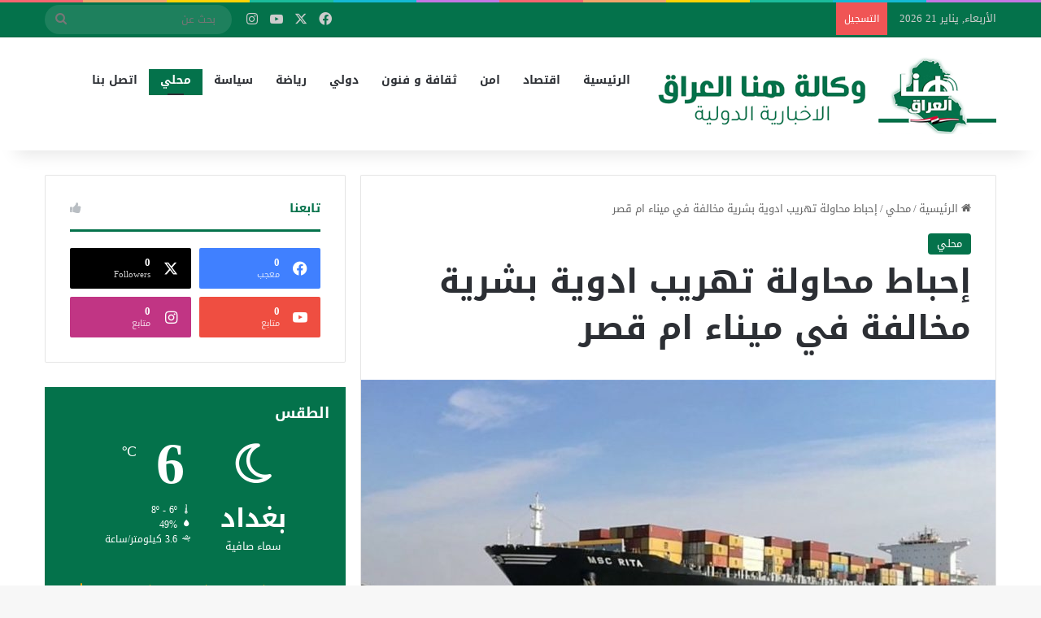

--- FILE ---
content_type: text/html; charset=UTF-8
request_url: https://honairaqnew.iq/%D8%A5%D8%AD%D8%A8%D8%A7%D8%B7-%D9%85%D8%AD%D8%A7%D9%88%D9%84%D8%A9-%D8%AA%D9%87%D8%B1%D9%8A%D8%A8-%D8%A7%D8%AF%D9%88%D9%8A%D8%A9-%D8%A8%D8%B4%D8%B1%D9%8A%D8%A9-%D9%85%D8%AE%D8%A7%D9%84%D9%81%D8%A9/
body_size: 92242
content:
<!DOCTYPE html>
<html dir="rtl" lang="ar" class="" data-skin="light" prefix="og: http://ogp.me/ns#">
<head>
	<meta charset="UTF-8" />
	<link rel="profile" href="https://gmpg.org/xfn/11" />
	<title>إحباط محاولة تهريب ادوية بشرية مخالفة في ميناء ام قصر &#8211; وكالة هنا العراق الاخبارية</title>

<meta http-equiv='x-dns-prefetch-control' content='on'>
<link rel='dns-prefetch' href='//cdnjs.cloudflare.com' />
<link rel='dns-prefetch' href='//ajax.googleapis.com' />
<link rel='dns-prefetch' href='//fonts.googleapis.com' />
<link rel='dns-prefetch' href='//fonts.gstatic.com' />
<link rel='dns-prefetch' href='//s.gravatar.com' />
<link rel='dns-prefetch' href='//www.google-analytics.com' />
<meta name='robots' content='max-image-preview:large' />
<link rel='dns-prefetch' href='//fonts.googleapis.com' />
<link rel="alternate" type="application/rss+xml" title="وكالة هنا العراق الاخبارية &laquo; الخلاصة" href="https://honairaqnew.iq/feed/" />
<link rel="alternate" type="application/rss+xml" title="وكالة هنا العراق الاخبارية &laquo; خلاصة التعليقات" href="https://honairaqnew.iq/comments/feed/" />

		<style type="text/css">
			:root{				
			--tie-preset-gradient-1: linear-gradient(135deg, rgba(6, 147, 227, 1) 0%, rgb(155, 81, 224) 100%);
			--tie-preset-gradient-2: linear-gradient(135deg, rgb(122, 220, 180) 0%, rgb(0, 208, 130) 100%);
			--tie-preset-gradient-3: linear-gradient(135deg, rgba(252, 185, 0, 1) 0%, rgba(255, 105, 0, 1) 100%);
			--tie-preset-gradient-4: linear-gradient(135deg, rgba(255, 105, 0, 1) 0%, rgb(207, 46, 46) 100%);
			--tie-preset-gradient-5: linear-gradient(135deg, rgb(238, 238, 238) 0%, rgb(169, 184, 195) 100%);
			--tie-preset-gradient-6: linear-gradient(135deg, rgb(74, 234, 220) 0%, rgb(151, 120, 209) 20%, rgb(207, 42, 186) 40%, rgb(238, 44, 130) 60%, rgb(251, 105, 98) 80%, rgb(254, 248, 76) 100%);
			--tie-preset-gradient-7: linear-gradient(135deg, rgb(255, 206, 236) 0%, rgb(152, 150, 240) 100%);
			--tie-preset-gradient-8: linear-gradient(135deg, rgb(254, 205, 165) 0%, rgb(254, 45, 45) 50%, rgb(107, 0, 62) 100%);
			--tie-preset-gradient-9: linear-gradient(135deg, rgb(255, 203, 112) 0%, rgb(199, 81, 192) 50%, rgb(65, 88, 208) 100%);
			--tie-preset-gradient-10: linear-gradient(135deg, rgb(255, 245, 203) 0%, rgb(182, 227, 212) 50%, rgb(51, 167, 181) 100%);
			--tie-preset-gradient-11: linear-gradient(135deg, rgb(202, 248, 128) 0%, rgb(113, 206, 126) 100%);
			--tie-preset-gradient-12: linear-gradient(135deg, rgb(2, 3, 129) 0%, rgb(40, 116, 252) 100%);
			--tie-preset-gradient-13: linear-gradient(135deg, #4D34FA, #ad34fa);
			--tie-preset-gradient-14: linear-gradient(135deg, #0057FF, #31B5FF);
			--tie-preset-gradient-15: linear-gradient(135deg, #FF007A, #FF81BD);
			--tie-preset-gradient-16: linear-gradient(135deg, #14111E, #4B4462);
			--tie-preset-gradient-17: linear-gradient(135deg, #F32758, #FFC581);

			
					--main-nav-background: #FFFFFF;
					--main-nav-secondry-background: rgba(0,0,0,0.03);
					--main-nav-primary-color: #0088ff;
					--main-nav-contrast-primary-color: #FFFFFF;
					--main-nav-text-color: #2c2f34;
					--main-nav-secondry-text-color: rgba(0,0,0,0.5);
					--main-nav-main-border-color: rgba(0,0,0,0.1);
					--main-nav-secondry-border-color: rgba(0,0,0,0.08);
				
			}
		</style>
	<link rel="alternate" title="oEmbed (JSON)" type="application/json+oembed" href="https://honairaqnew.iq/wp-json/oembed/1.0/embed?url=https%3A%2F%2Fhonairaqnew.iq%2F%25d8%25a5%25d8%25ad%25d8%25a8%25d8%25a7%25d8%25b7-%25d9%2585%25d8%25ad%25d8%25a7%25d9%2588%25d9%2584%25d8%25a9-%25d8%25aa%25d9%2587%25d8%25b1%25d9%258a%25d8%25a8-%25d8%25a7%25d8%25af%25d9%2588%25d9%258a%25d8%25a9-%25d8%25a8%25d8%25b4%25d8%25b1%25d9%258a%25d8%25a9-%25d9%2585%25d8%25ae%25d8%25a7%25d9%2584%25d9%2581%25d8%25a9%2F" />
<link rel="alternate" title="oEmbed (XML)" type="text/xml+oembed" href="https://honairaqnew.iq/wp-json/oembed/1.0/embed?url=https%3A%2F%2Fhonairaqnew.iq%2F%25d8%25a5%25d8%25ad%25d8%25a8%25d8%25a7%25d8%25b7-%25d9%2585%25d8%25ad%25d8%25a7%25d9%2588%25d9%2584%25d8%25a9-%25d8%25aa%25d9%2587%25d8%25b1%25d9%258a%25d8%25a8-%25d8%25a7%25d8%25af%25d9%2588%25d9%258a%25d8%25a9-%25d8%25a8%25d8%25b4%25d8%25b1%25d9%258a%25d8%25a9-%25d9%2585%25d8%25ae%25d8%25a7%25d9%2584%25d9%2581%25d8%25a9%2F&#038;format=xml" />

<meta property="og:title" content="إحباط محاولة تهريب ادوية بشرية مخالفة في ميناء ام قصر - وكالة هنا العراق الاخبارية" />
<meta property="og:type" content="article" />
<meta property="og:description" content="أعلنت وكالة الاستخبارات، اليوم الاربعاء، ضبط حاوية تحتوي على ادوية بشرية مخالفة لضوابط وشروط الاستير" />
<meta property="og:url" content="https://honairaqnew.iq/%d8%a5%d8%ad%d8%a8%d8%a7%d8%b7-%d9%85%d8%ad%d8%a7%d9%88%d9%84%d8%a9-%d8%aa%d9%87%d8%b1%d9%8a%d8%a8-%d8%a7%d8%af%d9%88%d9%8a%d8%a9-%d8%a8%d8%b4%d8%b1%d9%8a%d8%a9-%d9%85%d8%ae%d8%a7%d9%84%d9%81%d8%a9/" />
<meta property="og:site_name" content="وكالة هنا العراق الاخبارية" />
<meta property="og:image" content="https://honairaqnew.iq/wp-content/uploads/2022/03/Doc-P-415968-637842274699138416.jpg" />
<meta name="viewport" content="width=device-width, initial-scale=1.0" /><style id='wp-img-auto-sizes-contain-inline-css' type='text/css'>
img:is([sizes=auto i],[sizes^="auto," i]){contain-intrinsic-size:3000px 1500px}
/*# sourceURL=wp-img-auto-sizes-contain-inline-css */
</style>
<link rel='stylesheet' id='droidarabickufi-css' href='//fonts.googleapis.com/earlyaccess/droidarabickufi?ver=6.9' type='text/css' media='all' />
<style id='wp-emoji-styles-inline-css' type='text/css'>

	img.wp-smiley, img.emoji {
		display: inline !important;
		border: none !important;
		box-shadow: none !important;
		height: 1em !important;
		width: 1em !important;
		margin: 0 0.07em !important;
		vertical-align: -0.1em !important;
		background: none !important;
		padding: 0 !important;
	}
/*# sourceURL=wp-emoji-styles-inline-css */
</style>
<link rel='stylesheet' id='wp-block-library-rtl-css' href='https://honairaqnew.iq/wp-includes/css/dist/block-library/style-rtl.min.css?ver=6.9' type='text/css' media='all' />
<style id='wp-block-library-theme-inline-css' type='text/css'>
.wp-block-audio :where(figcaption){color:#555;font-size:13px;text-align:center}.is-dark-theme .wp-block-audio :where(figcaption){color:#ffffffa6}.wp-block-audio{margin:0 0 1em}.wp-block-code{border:1px solid #ccc;border-radius:4px;font-family:Menlo,Consolas,monaco,monospace;padding:.8em 1em}.wp-block-embed :where(figcaption){color:#555;font-size:13px;text-align:center}.is-dark-theme .wp-block-embed :where(figcaption){color:#ffffffa6}.wp-block-embed{margin:0 0 1em}.blocks-gallery-caption{color:#555;font-size:13px;text-align:center}.is-dark-theme .blocks-gallery-caption{color:#ffffffa6}:root :where(.wp-block-image figcaption){color:#555;font-size:13px;text-align:center}.is-dark-theme :root :where(.wp-block-image figcaption){color:#ffffffa6}.wp-block-image{margin:0 0 1em}.wp-block-pullquote{border-bottom:4px solid;border-top:4px solid;color:currentColor;margin-bottom:1.75em}.wp-block-pullquote :where(cite),.wp-block-pullquote :where(footer),.wp-block-pullquote__citation{color:currentColor;font-size:.8125em;font-style:normal;text-transform:uppercase}.wp-block-quote{border-left:.25em solid;margin:0 0 1.75em;padding-left:1em}.wp-block-quote cite,.wp-block-quote footer{color:currentColor;font-size:.8125em;font-style:normal;position:relative}.wp-block-quote:where(.has-text-align-right){border-left:none;border-right:.25em solid;padding-left:0;padding-right:1em}.wp-block-quote:where(.has-text-align-center){border:none;padding-left:0}.wp-block-quote.is-large,.wp-block-quote.is-style-large,.wp-block-quote:where(.is-style-plain){border:none}.wp-block-search .wp-block-search__label{font-weight:700}.wp-block-search__button{border:1px solid #ccc;padding:.375em .625em}:where(.wp-block-group.has-background){padding:1.25em 2.375em}.wp-block-separator.has-css-opacity{opacity:.4}.wp-block-separator{border:none;border-bottom:2px solid;margin-left:auto;margin-right:auto}.wp-block-separator.has-alpha-channel-opacity{opacity:1}.wp-block-separator:not(.is-style-wide):not(.is-style-dots){width:100px}.wp-block-separator.has-background:not(.is-style-dots){border-bottom:none;height:1px}.wp-block-separator.has-background:not(.is-style-wide):not(.is-style-dots){height:2px}.wp-block-table{margin:0 0 1em}.wp-block-table td,.wp-block-table th{word-break:normal}.wp-block-table :where(figcaption){color:#555;font-size:13px;text-align:center}.is-dark-theme .wp-block-table :where(figcaption){color:#ffffffa6}.wp-block-video :where(figcaption){color:#555;font-size:13px;text-align:center}.is-dark-theme .wp-block-video :where(figcaption){color:#ffffffa6}.wp-block-video{margin:0 0 1em}:root :where(.wp-block-template-part.has-background){margin-bottom:0;margin-top:0;padding:1.25em 2.375em}
/*# sourceURL=/wp-includes/css/dist/block-library/theme.min.css */
</style>
<style id='classic-theme-styles-inline-css' type='text/css'>
/*! This file is auto-generated */
.wp-block-button__link{color:#fff;background-color:#32373c;border-radius:9999px;box-shadow:none;text-decoration:none;padding:calc(.667em + 2px) calc(1.333em + 2px);font-size:1.125em}.wp-block-file__button{background:#32373c;color:#fff;text-decoration:none}
/*# sourceURL=/wp-includes/css/classic-themes.min.css */
</style>
<style id='global-styles-inline-css' type='text/css'>
:root{--wp--preset--aspect-ratio--square: 1;--wp--preset--aspect-ratio--4-3: 4/3;--wp--preset--aspect-ratio--3-4: 3/4;--wp--preset--aspect-ratio--3-2: 3/2;--wp--preset--aspect-ratio--2-3: 2/3;--wp--preset--aspect-ratio--16-9: 16/9;--wp--preset--aspect-ratio--9-16: 9/16;--wp--preset--color--black: #000000;--wp--preset--color--cyan-bluish-gray: #abb8c3;--wp--preset--color--white: #ffffff;--wp--preset--color--pale-pink: #f78da7;--wp--preset--color--vivid-red: #cf2e2e;--wp--preset--color--luminous-vivid-orange: #ff6900;--wp--preset--color--luminous-vivid-amber: #fcb900;--wp--preset--color--light-green-cyan: #7bdcb5;--wp--preset--color--vivid-green-cyan: #00d084;--wp--preset--color--pale-cyan-blue: #8ed1fc;--wp--preset--color--vivid-cyan-blue: #0693e3;--wp--preset--color--vivid-purple: #9b51e0;--wp--preset--color--global-color: #04724b;--wp--preset--gradient--vivid-cyan-blue-to-vivid-purple: linear-gradient(135deg,rgb(6,147,227) 0%,rgb(155,81,224) 100%);--wp--preset--gradient--light-green-cyan-to-vivid-green-cyan: linear-gradient(135deg,rgb(122,220,180) 0%,rgb(0,208,130) 100%);--wp--preset--gradient--luminous-vivid-amber-to-luminous-vivid-orange: linear-gradient(135deg,rgb(252,185,0) 0%,rgb(255,105,0) 100%);--wp--preset--gradient--luminous-vivid-orange-to-vivid-red: linear-gradient(135deg,rgb(255,105,0) 0%,rgb(207,46,46) 100%);--wp--preset--gradient--very-light-gray-to-cyan-bluish-gray: linear-gradient(135deg,rgb(238,238,238) 0%,rgb(169,184,195) 100%);--wp--preset--gradient--cool-to-warm-spectrum: linear-gradient(135deg,rgb(74,234,220) 0%,rgb(151,120,209) 20%,rgb(207,42,186) 40%,rgb(238,44,130) 60%,rgb(251,105,98) 80%,rgb(254,248,76) 100%);--wp--preset--gradient--blush-light-purple: linear-gradient(135deg,rgb(255,206,236) 0%,rgb(152,150,240) 100%);--wp--preset--gradient--blush-bordeaux: linear-gradient(135deg,rgb(254,205,165) 0%,rgb(254,45,45) 50%,rgb(107,0,62) 100%);--wp--preset--gradient--luminous-dusk: linear-gradient(135deg,rgb(255,203,112) 0%,rgb(199,81,192) 50%,rgb(65,88,208) 100%);--wp--preset--gradient--pale-ocean: linear-gradient(135deg,rgb(255,245,203) 0%,rgb(182,227,212) 50%,rgb(51,167,181) 100%);--wp--preset--gradient--electric-grass: linear-gradient(135deg,rgb(202,248,128) 0%,rgb(113,206,126) 100%);--wp--preset--gradient--midnight: linear-gradient(135deg,rgb(2,3,129) 0%,rgb(40,116,252) 100%);--wp--preset--font-size--small: 13px;--wp--preset--font-size--medium: 20px;--wp--preset--font-size--large: 36px;--wp--preset--font-size--x-large: 42px;--wp--preset--spacing--20: 0.44rem;--wp--preset--spacing--30: 0.67rem;--wp--preset--spacing--40: 1rem;--wp--preset--spacing--50: 1.5rem;--wp--preset--spacing--60: 2.25rem;--wp--preset--spacing--70: 3.38rem;--wp--preset--spacing--80: 5.06rem;--wp--preset--shadow--natural: 6px 6px 9px rgba(0, 0, 0, 0.2);--wp--preset--shadow--deep: 12px 12px 50px rgba(0, 0, 0, 0.4);--wp--preset--shadow--sharp: 6px 6px 0px rgba(0, 0, 0, 0.2);--wp--preset--shadow--outlined: 6px 6px 0px -3px rgb(255, 255, 255), 6px 6px rgb(0, 0, 0);--wp--preset--shadow--crisp: 6px 6px 0px rgb(0, 0, 0);}:where(.is-layout-flex){gap: 0.5em;}:where(.is-layout-grid){gap: 0.5em;}body .is-layout-flex{display: flex;}.is-layout-flex{flex-wrap: wrap;align-items: center;}.is-layout-flex > :is(*, div){margin: 0;}body .is-layout-grid{display: grid;}.is-layout-grid > :is(*, div){margin: 0;}:where(.wp-block-columns.is-layout-flex){gap: 2em;}:where(.wp-block-columns.is-layout-grid){gap: 2em;}:where(.wp-block-post-template.is-layout-flex){gap: 1.25em;}:where(.wp-block-post-template.is-layout-grid){gap: 1.25em;}.has-black-color{color: var(--wp--preset--color--black) !important;}.has-cyan-bluish-gray-color{color: var(--wp--preset--color--cyan-bluish-gray) !important;}.has-white-color{color: var(--wp--preset--color--white) !important;}.has-pale-pink-color{color: var(--wp--preset--color--pale-pink) !important;}.has-vivid-red-color{color: var(--wp--preset--color--vivid-red) !important;}.has-luminous-vivid-orange-color{color: var(--wp--preset--color--luminous-vivid-orange) !important;}.has-luminous-vivid-amber-color{color: var(--wp--preset--color--luminous-vivid-amber) !important;}.has-light-green-cyan-color{color: var(--wp--preset--color--light-green-cyan) !important;}.has-vivid-green-cyan-color{color: var(--wp--preset--color--vivid-green-cyan) !important;}.has-pale-cyan-blue-color{color: var(--wp--preset--color--pale-cyan-blue) !important;}.has-vivid-cyan-blue-color{color: var(--wp--preset--color--vivid-cyan-blue) !important;}.has-vivid-purple-color{color: var(--wp--preset--color--vivid-purple) !important;}.has-black-background-color{background-color: var(--wp--preset--color--black) !important;}.has-cyan-bluish-gray-background-color{background-color: var(--wp--preset--color--cyan-bluish-gray) !important;}.has-white-background-color{background-color: var(--wp--preset--color--white) !important;}.has-pale-pink-background-color{background-color: var(--wp--preset--color--pale-pink) !important;}.has-vivid-red-background-color{background-color: var(--wp--preset--color--vivid-red) !important;}.has-luminous-vivid-orange-background-color{background-color: var(--wp--preset--color--luminous-vivid-orange) !important;}.has-luminous-vivid-amber-background-color{background-color: var(--wp--preset--color--luminous-vivid-amber) !important;}.has-light-green-cyan-background-color{background-color: var(--wp--preset--color--light-green-cyan) !important;}.has-vivid-green-cyan-background-color{background-color: var(--wp--preset--color--vivid-green-cyan) !important;}.has-pale-cyan-blue-background-color{background-color: var(--wp--preset--color--pale-cyan-blue) !important;}.has-vivid-cyan-blue-background-color{background-color: var(--wp--preset--color--vivid-cyan-blue) !important;}.has-vivid-purple-background-color{background-color: var(--wp--preset--color--vivid-purple) !important;}.has-black-border-color{border-color: var(--wp--preset--color--black) !important;}.has-cyan-bluish-gray-border-color{border-color: var(--wp--preset--color--cyan-bluish-gray) !important;}.has-white-border-color{border-color: var(--wp--preset--color--white) !important;}.has-pale-pink-border-color{border-color: var(--wp--preset--color--pale-pink) !important;}.has-vivid-red-border-color{border-color: var(--wp--preset--color--vivid-red) !important;}.has-luminous-vivid-orange-border-color{border-color: var(--wp--preset--color--luminous-vivid-orange) !important;}.has-luminous-vivid-amber-border-color{border-color: var(--wp--preset--color--luminous-vivid-amber) !important;}.has-light-green-cyan-border-color{border-color: var(--wp--preset--color--light-green-cyan) !important;}.has-vivid-green-cyan-border-color{border-color: var(--wp--preset--color--vivid-green-cyan) !important;}.has-pale-cyan-blue-border-color{border-color: var(--wp--preset--color--pale-cyan-blue) !important;}.has-vivid-cyan-blue-border-color{border-color: var(--wp--preset--color--vivid-cyan-blue) !important;}.has-vivid-purple-border-color{border-color: var(--wp--preset--color--vivid-purple) !important;}.has-vivid-cyan-blue-to-vivid-purple-gradient-background{background: var(--wp--preset--gradient--vivid-cyan-blue-to-vivid-purple) !important;}.has-light-green-cyan-to-vivid-green-cyan-gradient-background{background: var(--wp--preset--gradient--light-green-cyan-to-vivid-green-cyan) !important;}.has-luminous-vivid-amber-to-luminous-vivid-orange-gradient-background{background: var(--wp--preset--gradient--luminous-vivid-amber-to-luminous-vivid-orange) !important;}.has-luminous-vivid-orange-to-vivid-red-gradient-background{background: var(--wp--preset--gradient--luminous-vivid-orange-to-vivid-red) !important;}.has-very-light-gray-to-cyan-bluish-gray-gradient-background{background: var(--wp--preset--gradient--very-light-gray-to-cyan-bluish-gray) !important;}.has-cool-to-warm-spectrum-gradient-background{background: var(--wp--preset--gradient--cool-to-warm-spectrum) !important;}.has-blush-light-purple-gradient-background{background: var(--wp--preset--gradient--blush-light-purple) !important;}.has-blush-bordeaux-gradient-background{background: var(--wp--preset--gradient--blush-bordeaux) !important;}.has-luminous-dusk-gradient-background{background: var(--wp--preset--gradient--luminous-dusk) !important;}.has-pale-ocean-gradient-background{background: var(--wp--preset--gradient--pale-ocean) !important;}.has-electric-grass-gradient-background{background: var(--wp--preset--gradient--electric-grass) !important;}.has-midnight-gradient-background{background: var(--wp--preset--gradient--midnight) !important;}.has-small-font-size{font-size: var(--wp--preset--font-size--small) !important;}.has-medium-font-size{font-size: var(--wp--preset--font-size--medium) !important;}.has-large-font-size{font-size: var(--wp--preset--font-size--large) !important;}.has-x-large-font-size{font-size: var(--wp--preset--font-size--x-large) !important;}
:where(.wp-block-post-template.is-layout-flex){gap: 1.25em;}:where(.wp-block-post-template.is-layout-grid){gap: 1.25em;}
:where(.wp-block-term-template.is-layout-flex){gap: 1.25em;}:where(.wp-block-term-template.is-layout-grid){gap: 1.25em;}
:where(.wp-block-columns.is-layout-flex){gap: 2em;}:where(.wp-block-columns.is-layout-grid){gap: 2em;}
:root :where(.wp-block-pullquote){font-size: 1.5em;line-height: 1.6;}
/*# sourceURL=global-styles-inline-css */
</style>
<link rel='stylesheet' id='tie-css-base-css' href='https://honairaqnew.iq/wp-content/themes/jannah/assets/css/base.min.css?ver=7.4.1' type='text/css' media='all' />
<link rel='stylesheet' id='tie-css-styles-css' href='https://honairaqnew.iq/wp-content/themes/jannah/assets/css/style.min.css?ver=7.4.1' type='text/css' media='all' />
<link rel='stylesheet' id='tie-css-widgets-css' href='https://honairaqnew.iq/wp-content/themes/jannah/assets/css/widgets.min.css?ver=7.4.1' type='text/css' media='all' />
<link rel='stylesheet' id='tie-css-helpers-css' href='https://honairaqnew.iq/wp-content/themes/jannah/assets/css/helpers.min.css?ver=7.4.1' type='text/css' media='all' />
<link rel='stylesheet' id='tie-fontawesome5-css' href='https://honairaqnew.iq/wp-content/themes/jannah/assets/css/fontawesome.css?ver=7.4.1' type='text/css' media='all' />
<link rel='stylesheet' id='tie-css-ilightbox-css' href='https://honairaqnew.iq/wp-content/themes/jannah/assets/ilightbox/dark-skin/skin.css?ver=7.4.1' type='text/css' media='all' />
<link rel='stylesheet' id='tie-css-shortcodes-css' href='https://honairaqnew.iq/wp-content/themes/jannah/assets/css/plugins/shortcodes.min.css?ver=7.4.1' type='text/css' media='all' />
<link rel='stylesheet' id='tie-css-single-css' href='https://honairaqnew.iq/wp-content/themes/jannah/assets/css/single.min.css?ver=7.4.1' type='text/css' media='all' />
<link rel='stylesheet' id='tie-css-print-css' href='https://honairaqnew.iq/wp-content/themes/jannah/assets/css/print.css?ver=7.4.1' type='text/css' media='print' />
<style id='tie-css-print-inline-css' type='text/css'>
body{font-family: Droid Arabic Kufi;}.logo-text,h1,h2,h3,h4,h5,h6,.the-subtitle{font-family: Droid Arabic Kufi;}#main-nav .main-menu > ul > li > a{font-family: Droid Arabic Kufi;}#main-nav .main-menu > ul > li > a{text-transform: uppercase;}#tie-wrapper .mag-box.big-post-left-box li:not(:first-child) .post-title,#tie-wrapper .mag-box.big-post-top-box li:not(:first-child) .post-title,#tie-wrapper .mag-box.half-box li:not(:first-child) .post-title,#tie-wrapper .mag-box.big-thumb-left-box li:not(:first-child) .post-title,#tie-wrapper .mag-box.scrolling-box .slide .post-title,#tie-wrapper .mag-box.miscellaneous-box li:not(:first-child) .post-title{font-weight: 500;}:root:root{--brand-color: #04724b;--dark-brand-color: #004019;--bright-color: #FFFFFF;--base-color: #2c2f34;}#reading-position-indicator{box-shadow: 0 0 10px rgba( 4,114,75,0.7);}#top-nav a{color: #FFFFFF;}:root:root{--brand-color: #04724b;--dark-brand-color: #004019;--bright-color: #FFFFFF;--base-color: #2c2f34;}#reading-position-indicator{box-shadow: 0 0 10px rgba( 4,114,75,0.7);}#top-nav a{color: #FFFFFF;}#header-notification-bar{background: var( --tie-preset-gradient-13 );}#header-notification-bar{--tie-buttons-color: #FFFFFF;--tie-buttons-border-color: #FFFFFF;--tie-buttons-hover-color: #e1e1e1;--tie-buttons-hover-text: #000000;}#header-notification-bar{--tie-buttons-text: #000000;}#top-nav,#top-nav .sub-menu,#top-nav .comp-sub-menu,#top-nav .ticker-content,#top-nav .ticker-swipe,.top-nav-boxed #top-nav .topbar-wrapper,.top-nav-dark .top-menu ul,#autocomplete-suggestions.search-in-top-nav{background-color : #04724b;}#top-nav *,#autocomplete-suggestions.search-in-top-nav{border-color: rgba( #FFFFFF,0.08);}#top-nav .icon-basecloud-bg:after{color: #04724b;}.tie-cat-2,.tie-cat-item-2 > span{background-color:#e67e22 !important;color:#FFFFFF !important;}.tie-cat-2:after{border-top-color:#e67e22 !important;}.tie-cat-2:hover{background-color:#c86004 !important;}.tie-cat-2:hover:after{border-top-color:#c86004 !important;}.tie-cat-11,.tie-cat-item-11 > span{background-color:#2ecc71 !important;color:#FFFFFF !important;}.tie-cat-11:after{border-top-color:#2ecc71 !important;}.tie-cat-11:hover{background-color:#10ae53 !important;}.tie-cat-11:hover:after{border-top-color:#10ae53 !important;}.tie-cat-15,.tie-cat-item-15 > span{background-color:#9b59b6 !important;color:#FFFFFF !important;}.tie-cat-15:after{border-top-color:#9b59b6 !important;}.tie-cat-15:hover{background-color:#7d3b98 !important;}.tie-cat-15:hover:after{border-top-color:#7d3b98 !important;}.tie-cat-17,.tie-cat-item-17 > span{background-color:#34495e !important;color:#FFFFFF !important;}.tie-cat-17:after{border-top-color:#34495e !important;}.tie-cat-17:hover{background-color:#162b40 !important;}.tie-cat-17:hover:after{border-top-color:#162b40 !important;}.tie-cat-19,.tie-cat-item-19 > span{background-color:#795548 !important;color:#FFFFFF !important;}.tie-cat-19:after{border-top-color:#795548 !important;}.tie-cat-19:hover{background-color:#5b372a !important;}.tie-cat-19:hover:after{border-top-color:#5b372a !important;}.tie-cat-20,.tie-cat-item-20 > span{background-color:#4CAF50 !important;color:#FFFFFF !important;}.tie-cat-20:after{border-top-color:#4CAF50 !important;}.tie-cat-20:hover{background-color:#2e9132 !important;}.tie-cat-20:hover:after{border-top-color:#2e9132 !important;}@media (max-width: 991px){.side-aside.normal-side{background: #04724b;background: -webkit-linear-gradient(135deg,#04724b,#04724b );background: -moz-linear-gradient(135deg,#04724b,#04724b );background: -o-linear-gradient(135deg,#04724b,#04724b );background: linear-gradient(135deg,#04724b,#04724b );}}
/*# sourceURL=tie-css-print-inline-css */
</style>
<script type="text/javascript" src="https://honairaqnew.iq/wp-includes/js/jquery/jquery.min.js?ver=3.7.1" id="jquery-core-js"></script>
<script type="text/javascript" src="https://honairaqnew.iq/wp-includes/js/jquery/jquery-migrate.min.js?ver=3.4.1" id="jquery-migrate-js"></script>
<link rel="https://api.w.org/" href="https://honairaqnew.iq/wp-json/" /><link rel="alternate" title="JSON" type="application/json" href="https://honairaqnew.iq/wp-json/wp/v2/posts/12564" /><link rel="EditURI" type="application/rsd+xml" title="RSD" href="https://honairaqnew.iq/xmlrpc.php?rsd" />
<link rel="stylesheet" href="https://honairaqnew.iq/wp-content/themes/jannah/rtl.css" type="text/css" media="screen" /><meta name="generator" content="WordPress 6.9" />
<link rel="canonical" href="https://honairaqnew.iq/%d8%a5%d8%ad%d8%a8%d8%a7%d8%b7-%d9%85%d8%ad%d8%a7%d9%88%d9%84%d8%a9-%d8%aa%d9%87%d8%b1%d9%8a%d8%a8-%d8%a7%d8%af%d9%88%d9%8a%d8%a9-%d8%a8%d8%b4%d8%b1%d9%8a%d8%a9-%d9%85%d8%ae%d8%a7%d9%84%d9%81%d8%a9/" />
<link rel='shortlink' href='https://honairaqnew.iq/?p=12564' />
 <meta name="description" content="أعلنت وكالة الاستخبارات، اليوم الاربعاء، ضبط حاوية تحتوي على ادوية بشرية مخالفة لضوابط وشروط الاستيراد في ميناء ام قصر. وذكرت الوكالة في بيان ورد أن &quot;" /><meta http-equiv="X-UA-Compatible" content="IE=edge"><style>

div#menu-components-wrap {
    line-height: normal;
    margin: 40px 0;}
	
div#tiepost-1020-section-3286 {
    padding: 30px;
    margin-bottom: 30px;
    background-image: url('https://honairaqnew.iq/wp-content/uploads/2021/12/background.png');
  background-repeat: no-repeat;
  background-attachment: fixed;
  background-size: cover;
}
	.dark-skin .container-wrapper {
		
		background-color: #1f2024;
	}
</style>
<meta name="generator" content="Elementor 3.34.2; features: additional_custom_breakpoints; settings: css_print_method-external, google_font-enabled, font_display-auto">
			<style>
				.e-con.e-parent:nth-of-type(n+4):not(.e-lazyloaded):not(.e-no-lazyload),
				.e-con.e-parent:nth-of-type(n+4):not(.e-lazyloaded):not(.e-no-lazyload) * {
					background-image: none !important;
				}
				@media screen and (max-height: 1024px) {
					.e-con.e-parent:nth-of-type(n+3):not(.e-lazyloaded):not(.e-no-lazyload),
					.e-con.e-parent:nth-of-type(n+3):not(.e-lazyloaded):not(.e-no-lazyload) * {
						background-image: none !important;
					}
				}
				@media screen and (max-height: 640px) {
					.e-con.e-parent:nth-of-type(n+2):not(.e-lazyloaded):not(.e-no-lazyload),
					.e-con.e-parent:nth-of-type(n+2):not(.e-lazyloaded):not(.e-no-lazyload) * {
						background-image: none !important;
					}
				}
			</style>
			<link rel="icon" href="https://honairaqnew.iq/wp-content/uploads/2021/12/cropped-honairaqnew-32x32.png" sizes="32x32" />
<link rel="icon" href="https://honairaqnew.iq/wp-content/uploads/2021/12/cropped-honairaqnew-192x192.png" sizes="192x192" />
<link rel="apple-touch-icon" href="https://honairaqnew.iq/wp-content/uploads/2021/12/cropped-honairaqnew-180x180.png" />
<meta name="msapplication-TileImage" content="https://honairaqnew.iq/wp-content/uploads/2021/12/cropped-honairaqnew-270x270.png" />
</head>

<body id="tie-body" class="rtl wp-singular post-template-default single single-post postid-12564 single-format-standard wp-theme-jannah tie-no-js wrapper-has-shadow block-head-2 magazine1 is-thumb-overlay-disabled is-desktop is-header-layout-4 sidebar-left has-sidebar post-layout-1 narrow-title-narrow-media is-standard-format has-mobile-share hide_share_post_top hide_share_post_bottom elementor-default elementor-kit-6">



<div class="background-overlay">

	<div id="tie-container" class="site tie-container">

		
		<div id="tie-wrapper">

			<div class="rainbow-line"></div>
<header id="theme-header" class="theme-header header-layout-4 header-layout-1 main-nav-light main-nav-default-light main-nav-below no-stream-item top-nav-active top-nav-dark top-nav-default-dark top-nav-above has-shadow has-normal-width-logo mobile-header-default">
	
<nav id="top-nav" data-skin="search-in-top-nav" class="has-date-breaking-components top-nav header-nav has-breaking-news live-search-parent" aria-label="الشريط العلوي">
	<div class="container">
		<div class="topbar-wrapper">

			
					<div class="topbar-today-date">
						الأربعاء, يناير 21 2026					</div>
					
			<div class="tie-alignleft">
				
<div class="breaking controls-is-active">

	<span class="breaking-title">
		<span class="tie-icon-bolt breaking-icon" aria-hidden="true"></span>
		<span class="breaking-title-text">التسجيل</span>
	</span>

	<ul id="breaking-news-in-header" class="breaking-news" data-type="flipY" data-arrows="true">

		
	</ul>
</div><!-- #breaking /-->
			</div><!-- .tie-alignleft /-->

			<div class="tie-alignright">
				<ul class="components"> <li class="social-icons-item"><a class="social-link facebook-social-icon" rel="external noopener nofollow" target="_blank" href="#"><span class="tie-social-icon tie-icon-facebook"></span><span class="screen-reader-text">فيسبوك</span></a></li><li class="social-icons-item"><a class="social-link twitter-social-icon" rel="external noopener nofollow" target="_blank" href="#"><span class="tie-social-icon tie-icon-twitter"></span><span class="screen-reader-text">‫X</span></a></li><li class="social-icons-item"><a class="social-link youtube-social-icon" rel="external noopener nofollow" target="_blank" href="#"><span class="tie-social-icon tie-icon-youtube"></span><span class="screen-reader-text">‫YouTube</span></a></li><li class="social-icons-item"><a class="social-link instagram-social-icon" rel="external noopener nofollow" target="_blank" href="#"><span class="tie-social-icon tie-icon-instagram"></span><span class="screen-reader-text">انستقرام</span></a></li> 			<li class="search-bar menu-item custom-menu-link" aria-label="بحث">
				<form method="get" id="search" action="https://honairaqnew.iq/">
					<input id="search-input" class="is-ajax-search"  inputmode="search" type="text" name="s" title="بحث عن" placeholder="بحث عن" />
					<button id="search-submit" type="submit">
						<span class="tie-icon-search tie-search-icon" aria-hidden="true"></span>
						<span class="screen-reader-text">بحث عن</span>
					</button>
				</form>
			</li>
			</ul><!-- Components -->			</div><!-- .tie-alignright /-->

		</div><!-- .topbar-wrapper /-->
	</div><!-- .container /-->
</nav><!-- #top-nav /-->

<div class="main-nav-wrapper">
	<nav id="main-nav"  class="main-nav header-nav menu-style-default menu-style-solid-bg" style="line-height:140px" aria-label="القائمة الرئيسية">
		<div class="container">

			<div class="main-menu-wrapper">

				<div id="mobile-header-components-area_1" class="mobile-header-components"><ul class="components"><li class="mobile-component_menu custom-menu-link"><a href="#" id="mobile-menu-icon" class=""><span class="tie-mobile-menu-icon nav-icon is-layout-1"></span><span class="screen-reader-text">القائمة</span></a></li></ul></div>
						<div class="header-layout-1-logo" style="width:416px">
							
		<div id="logo" class="image-logo" >

			
			<a title="وكالة هنا العراق الاخبارية" href="https://honairaqnew.iq/">
				
				<picture class="tie-logo-default tie-logo-picture">
					
					<source class="tie-logo-source-default tie-logo-source" srcset="https://honairaqnew.iq/wp-content/uploads/2021/12/honairaq-logo-x2.png 2x, https://honairaqnew.iq/wp-content/uploads/2021/12/honairaq-logo.png 1x">
					<img class="tie-logo-img-default tie-logo-img" src="https://honairaqnew.iq/wp-content/uploads/2021/12/honairaq-logo.png" alt="وكالة هنا العراق الاخبارية" width="416" height="100" style="max-height:100px; width: auto;" />
				</picture>
						</a>

			
		</div><!-- #logo /-->

								</div>

						<div id="mobile-header-components-area_2" class="mobile-header-components"><ul class="components"><li class="mobile-component_search custom-menu-link">
				<a href="#" class="tie-search-trigger-mobile">
					<span class="tie-icon-search tie-search-icon" aria-hidden="true"></span>
					<span class="screen-reader-text">بحث عن</span>
				</a>
			</li></ul></div>
				<div id="menu-components-wrap">

					
					<div class="main-menu main-menu-wrap">
						<div id="main-nav-menu" class="main-menu header-menu"><ul id="menu-%d8%a7%d9%84%d8%b1%d8%a6%d9%8a%d8%b3%d9%8a%d8%a9" class="menu"><li id="menu-item-1086" class="menu-item menu-item-type-post_type menu-item-object-page menu-item-home menu-item-1086"><a href="https://honairaqnew.iq/">الرئيسية</a></li>
<li id="menu-item-1087" class="menu-item menu-item-type-taxonomy menu-item-object-category menu-item-1087"><a href="https://honairaqnew.iq/category/%d8%a7%d9%82%d8%aa%d8%b5%d8%a7%d8%af/">اقتصاد</a></li>
<li id="menu-item-1088" class="menu-item menu-item-type-taxonomy menu-item-object-category menu-item-1088"><a href="https://honairaqnew.iq/category/%d8%a7%d9%85%d9%86/">امن</a></li>
<li id="menu-item-1089" class="menu-item menu-item-type-taxonomy menu-item-object-category menu-item-1089"><a href="https://honairaqnew.iq/category/%d8%ab%d9%82%d8%a7%d9%81%d8%a9/">ثقافة و فنون</a></li>
<li id="menu-item-1090" class="menu-item menu-item-type-taxonomy menu-item-object-category menu-item-1090"><a href="https://honairaqnew.iq/category/%d8%af%d9%88%d9%84%d9%8a/">دولي</a></li>
<li id="menu-item-1091" class="menu-item menu-item-type-taxonomy menu-item-object-category menu-item-1091"><a href="https://honairaqnew.iq/category/%d8%b1%d9%8a%d8%a7%d8%b6%d8%a9/">رياضة</a></li>
<li id="menu-item-1092" class="menu-item menu-item-type-taxonomy menu-item-object-category menu-item-1092"><a href="https://honairaqnew.iq/category/%d8%b3%d9%8a%d8%a7%d8%b3%d8%a9/">سياسة</a></li>
<li id="menu-item-1093" class="menu-item menu-item-type-taxonomy menu-item-object-category current-post-ancestor current-menu-parent current-post-parent menu-item-1093 tie-current-menu"><a href="https://honairaqnew.iq/category/%d9%85%d8%ad%d9%84%d9%8a/">محلي</a></li>
<li id="menu-item-1119" class="menu-item menu-item-type-post_type menu-item-object-page menu-item-1119"><a href="https://honairaqnew.iq/%d8%a7%d8%aa%d8%b5%d9%84-%d8%a8%d9%86%d8%a7/">اتصل بنا</a></li>
</ul></div>					</div><!-- .main-menu /-->

					<ul class="components"></ul><!-- Components -->
				</div><!-- #menu-components-wrap /-->
			</div><!-- .main-menu-wrapper /-->
		</div><!-- .container /-->

			</nav><!-- #main-nav /-->
</div><!-- .main-nav-wrapper /-->

</header>

<div id="content" class="site-content container"><div id="main-content-row" class="tie-row main-content-row">

<div class="main-content tie-col-md-8 tie-col-xs-12" role="main">

	
	<article id="the-post" class="container-wrapper post-content tie-standard">

		
<header class="entry-header-outer">

	<nav id="breadcrumb"><a href="https://honairaqnew.iq/"><span class="tie-icon-home" aria-hidden="true"></span> الرئيسية</a><em class="delimiter">/</em><a href="https://honairaqnew.iq/category/%d9%85%d8%ad%d9%84%d9%8a/">محلي</a><em class="delimiter">/</em><span class="current">إحباط محاولة تهريب ادوية بشرية مخالفة في ميناء ام قصر</span></nav><script type="application/ld+json">{"@context":"http:\/\/schema.org","@type":"BreadcrumbList","@id":"#Breadcrumb","itemListElement":[{"@type":"ListItem","position":1,"item":{"name":"\u0627\u0644\u0631\u0626\u064a\u0633\u064a\u0629","@id":"https:\/\/honairaqnew.iq\/"}},{"@type":"ListItem","position":2,"item":{"name":"\u0645\u062d\u0644\u064a","@id":"https:\/\/honairaqnew.iq\/category\/%d9%85%d8%ad%d9%84%d9%8a\/"}}]}</script>
	<div class="entry-header">

		<span class="post-cat-wrap"><a class="post-cat tie-cat-25" href="https://honairaqnew.iq/category/%d9%85%d8%ad%d9%84%d9%8a/">محلي</a></span>
		<h1 class="post-title entry-title">
			إحباط محاولة تهريب ادوية بشرية مخالفة في ميناء ام قصر		</h1>

			</div><!-- .entry-header /-->

	
	
</header><!-- .entry-header-outer /-->


<div  class="featured-area"><div class="featured-area-inner"><figure class="single-featured-image"><img fetchpriority="high" width="780" height="470" src="https://honairaqnew.iq/wp-content/uploads/2022/03/Doc-P-415968-637842274699138416-780x470.jpg" class="attachment-jannah-image-post size-jannah-image-post wp-post-image" alt="" data-main-img="1" decoding="async" /></figure></div></div>
		<div class="entry-content entry clearfix">

			
			
<h2 class="wp-block-heading">أعلنت وكالة الاستخبارات، اليوم الاربعاء، ضبط حاوية تحتوي على ادوية بشرية مخالفة لضوابط وشروط الاستيراد في ميناء ام قصر.</h2>



<p>وذكرت الوكالة في بيان ورد أن &#8220;مفارز وكالة الاستخبارات والتحقيقات الاتحادية في وزارة الداخلية تمكنت من ضبط حاوية تحتوي على ادوية بشرية مخالفة لضوابط وشروط الاستيراد ومعدة للتهريب بهيئة اقداح منزلية في ميناء ام قصر&#8221;.</p>

			
		</div><!-- .entry-content /-->

				<div id="post-extra-info">
			<div class="theiaStickySidebar">
				
			</div>
		</div>

		<div class="clearfix"></div>
		<script id="tie-schema-json" type="application/ld+json">{"@context":"http:\/\/schema.org","@type":"Article","dateCreated":"2022-03-30T09:04:31+00:00","datePublished":"2022-03-30T09:04:31+00:00","dateModified":"2022-03-30T09:04:33+00:00","headline":"\u0625\u062d\u0628\u0627\u0637 \u0645\u062d\u0627\u0648\u0644\u0629 \u062a\u0647\u0631\u064a\u0628 \u0627\u062f\u0648\u064a\u0629 \u0628\u0634\u0631\u064a\u0629 \u0645\u062e\u0627\u0644\u0641\u0629 \u0641\u064a \u0645\u064a\u0646\u0627\u0621 \u0627\u0645 \u0642\u0635\u0631","name":"\u0625\u062d\u0628\u0627\u0637 \u0645\u062d\u0627\u0648\u0644\u0629 \u062a\u0647\u0631\u064a\u0628 \u0627\u062f\u0648\u064a\u0629 \u0628\u0634\u0631\u064a\u0629 \u0645\u062e\u0627\u0644\u0641\u0629 \u0641\u064a \u0645\u064a\u0646\u0627\u0621 \u0627\u0645 \u0642\u0635\u0631","keywords":[],"url":"https:\/\/honairaqnew.iq\/%d8%a5%d8%ad%d8%a8%d8%a7%d8%b7-%d9%85%d8%ad%d8%a7%d9%88%d9%84%d8%a9-%d8%aa%d9%87%d8%b1%d9%8a%d8%a8-%d8%a7%d8%af%d9%88%d9%8a%d8%a9-%d8%a8%d8%b4%d8%b1%d9%8a%d8%a9-%d9%85%d8%ae%d8%a7%d9%84%d9%81%d8%a9\/","description":"\u0623\u0639\u0644\u0646\u062a \u0648\u0643\u0627\u0644\u0629 \u0627\u0644\u0627\u0633\u062a\u062e\u0628\u0627\u0631\u0627\u062a\u060c \u0627\u0644\u064a\u0648\u0645 \u0627\u0644\u0627\u0631\u0628\u0639\u0627\u0621\u060c \u0636\u0628\u0637 \u062d\u0627\u0648\u064a\u0629 \u062a\u062d\u062a\u0648\u064a \u0639\u0644\u0649 \u0627\u062f\u0648\u064a\u0629 \u0628\u0634\u0631\u064a\u0629 \u0645\u062e\u0627\u0644\u0641\u0629 \u0644\u0636\u0648\u0627\u0628\u0637 \u0648\u0634\u0631\u0648\u0637 \u0627\u0644\u0627\u0633\u062a\u064a\u0631\u0627\u062f \u0641\u064a \u0645\u064a\u0646\u0627\u0621 \u0627\u0645 \u0642\u0635\u0631. \u0648\u0630\u0643\u0631\u062a \u0627\u0644\u0648\u0643\u0627\u0644\u0629 \u0641\u064a \u0628\u064a\u0627\u0646 \u0648\u0631\u062f \u0623\u0646 \"\u0645\u0641\u0627\u0631\u0632 \u0648\u0643\u0627\u0644\u0629 \u0627\u0644\u0627\u0633\u062a\u062e\u0628\u0627\u0631\u0627\u062a \u0648\u0627\u0644\u062a\u062d\u0642\u064a\u0642\u0627\u062a \u0627\u0644\u0627\u062a\u062d\u0627\u062f\u064a\u0629 \u0641\u064a \u0648\u0632","copyrightYear":"2022","articleSection":"\u0645\u062d\u0644\u064a","articleBody":"\n\u0623\u0639\u0644\u0646\u062a \u0648\u0643\u0627\u0644\u0629 \u0627\u0644\u0627\u0633\u062a\u062e\u0628\u0627\u0631\u0627\u062a\u060c \u0627\u0644\u064a\u0648\u0645 \u0627\u0644\u0627\u0631\u0628\u0639\u0627\u0621\u060c \u0636\u0628\u0637 \u062d\u0627\u0648\u064a\u0629 \u062a\u062d\u062a\u0648\u064a \u0639\u0644\u0649 \u0627\u062f\u0648\u064a\u0629 \u0628\u0634\u0631\u064a\u0629 \u0645\u062e\u0627\u0644\u0641\u0629 \u0644\u0636\u0648\u0627\u0628\u0637 \u0648\u0634\u0631\u0648\u0637 \u0627\u0644\u0627\u0633\u062a\u064a\u0631\u0627\u062f \u0641\u064a \u0645\u064a\u0646\u0627\u0621 \u0627\u0645 \u0642\u0635\u0631.\n\n\n\n\u0648\u0630\u0643\u0631\u062a \u0627\u0644\u0648\u0643\u0627\u0644\u0629 \u0641\u064a \u0628\u064a\u0627\u0646 \u0648\u0631\u062f \u0623\u0646 \"\u0645\u0641\u0627\u0631\u0632 \u0648\u0643\u0627\u0644\u0629 \u0627\u0644\u0627\u0633\u062a\u062e\u0628\u0627\u0631\u0627\u062a \u0648\u0627\u0644\u062a\u062d\u0642\u064a\u0642\u0627\u062a \u0627\u0644\u0627\u062a\u062d\u0627\u062f\u064a\u0629 \u0641\u064a \u0648\u0632\u0627\u0631\u0629 \u0627\u0644\u062f\u0627\u062e\u0644\u064a\u0629 \u062a\u0645\u0643\u0646\u062a \u0645\u0646 \u0636\u0628\u0637 \u062d\u0627\u0648\u064a\u0629 \u062a\u062d\u062a\u0648\u064a \u0639\u0644\u0649 \u0627\u062f\u0648\u064a\u0629 \u0628\u0634\u0631\u064a\u0629 \u0645\u062e\u0627\u0644\u0641\u0629 \u0644\u0636\u0648\u0627\u0628\u0637 \u0648\u0634\u0631\u0648\u0637 \u0627\u0644\u0627\u0633\u062a\u064a\u0631\u0627\u062f \u0648\u0645\u0639\u062f\u0629 \u0644\u0644\u062a\u0647\u0631\u064a\u0628 \u0628\u0647\u064a\u0626\u0629 \u0627\u0642\u062f\u0627\u062d \u0645\u0646\u0632\u0644\u064a\u0629 \u0641\u064a \u0645\u064a\u0646\u0627\u0621 \u0627\u0645 \u0642\u0635\u0631\".\n","publisher":{"@id":"#Publisher","@type":"Organization","name":"\u0648\u0643\u0627\u0644\u0629 \u0647\u0646\u0627 \u0627\u0644\u0639\u0631\u0627\u0642 \u0627\u0644\u0627\u062e\u0628\u0627\u0631\u064a\u0629","logo":{"@type":"ImageObject","url":"https:\/\/honairaqnew.iq\/wp-content\/uploads\/2021\/12\/honairaq-logo-x2.png"},"sameAs":["#","#","#","#"]},"sourceOrganization":{"@id":"#Publisher"},"copyrightHolder":{"@id":"#Publisher"},"mainEntityOfPage":{"@type":"WebPage","@id":"https:\/\/honairaqnew.iq\/%d8%a5%d8%ad%d8%a8%d8%a7%d8%b7-%d9%85%d8%ad%d8%a7%d9%88%d9%84%d8%a9-%d8%aa%d9%87%d8%b1%d9%8a%d8%a8-%d8%a7%d8%af%d9%88%d9%8a%d8%a9-%d8%a8%d8%b4%d8%b1%d9%8a%d8%a9-%d9%85%d8%ae%d8%a7%d9%84%d9%81%d8%a9\/","breadcrumb":{"@id":"#Breadcrumb"}},"author":{"@type":"Person","name":"admin1122","url":"https:\/\/honairaqnew.iq\/author\/admin1122\/"},"image":{"@type":"ImageObject","url":"https:\/\/honairaqnew.iq\/wp-content\/uploads\/2022\/03\/Doc-P-415968-637842274699138416.jpg","width":1200,"height":578}}</script>

		<div id="share-buttons-bottom" class="share-buttons share-buttons-bottom">
			<div class="share-links  icons-only">
										<div class="share-title">
							<span class="tie-icon-share" aria-hidden="true"></span>
							<span> شاركها</span>
						</div>
						
				<a href="https://www.facebook.com/sharer.php?u=https://honairaqnew.iq/%d8%a5%d8%ad%d8%a8%d8%a7%d8%b7-%d9%85%d8%ad%d8%a7%d9%88%d9%84%d8%a9-%d8%aa%d9%87%d8%b1%d9%8a%d8%a8-%d8%a7%d8%af%d9%88%d9%8a%d8%a9-%d8%a8%d8%b4%d8%b1%d9%8a%d8%a9-%d9%85%d8%ae%d8%a7%d9%84%d9%81%d8%a9/" rel="external noopener nofollow" title="فيسبوك" target="_blank" class="facebook-share-btn " data-raw="https://www.facebook.com/sharer.php?u={post_link}">
					<span class="share-btn-icon tie-icon-facebook"></span> <span class="screen-reader-text">فيسبوك</span>
				</a>
				<a href="https://twitter.com/intent/tweet?text=%D8%A5%D8%AD%D8%A8%D8%A7%D8%B7%20%D9%85%D8%AD%D8%A7%D9%88%D9%84%D8%A9%20%D8%AA%D9%87%D8%B1%D9%8A%D8%A8%20%D8%A7%D8%AF%D9%88%D9%8A%D8%A9%20%D8%A8%D8%B4%D8%B1%D9%8A%D8%A9%20%D9%85%D8%AE%D8%A7%D9%84%D9%81%D8%A9%20%D9%81%D9%8A%20%D9%85%D9%8A%D9%86%D8%A7%D8%A1%20%D8%A7%D9%85%20%D9%82%D8%B5%D8%B1&#038;url=https://honairaqnew.iq/%d8%a5%d8%ad%d8%a8%d8%a7%d8%b7-%d9%85%d8%ad%d8%a7%d9%88%d9%84%d8%a9-%d8%aa%d9%87%d8%b1%d9%8a%d8%a8-%d8%a7%d8%af%d9%88%d9%8a%d8%a9-%d8%a8%d8%b4%d8%b1%d9%8a%d8%a9-%d9%85%d8%ae%d8%a7%d9%84%d9%81%d8%a9/" rel="external noopener nofollow" title="‫X" target="_blank" class="twitter-share-btn " data-raw="https://twitter.com/intent/tweet?text={post_title}&amp;url={post_link}">
					<span class="share-btn-icon tie-icon-twitter"></span> <span class="screen-reader-text">‫X</span>
				</a>
				<a href="https://www.linkedin.com/shareArticle?mini=true&#038;url=https://honairaqnew.iq/%d8%a5%d8%ad%d8%a8%d8%a7%d8%b7-%d9%85%d8%ad%d8%a7%d9%88%d9%84%d8%a9-%d8%aa%d9%87%d8%b1%d9%8a%d8%a8-%d8%a7%d8%af%d9%88%d9%8a%d8%a9-%d8%a8%d8%b4%d8%b1%d9%8a%d8%a9-%d9%85%d8%ae%d8%a7%d9%84%d9%81%d8%a9/&#038;title=%D8%A5%D8%AD%D8%A8%D8%A7%D8%B7%20%D9%85%D8%AD%D8%A7%D9%88%D9%84%D8%A9%20%D8%AA%D9%87%D8%B1%D9%8A%D8%A8%20%D8%A7%D8%AF%D9%88%D9%8A%D8%A9%20%D8%A8%D8%B4%D8%B1%D9%8A%D8%A9%20%D9%85%D8%AE%D8%A7%D9%84%D9%81%D8%A9%20%D9%81%D9%8A%20%D9%85%D9%8A%D9%86%D8%A7%D8%A1%20%D8%A7%D9%85%20%D9%82%D8%B5%D8%B1" rel="external noopener nofollow" title="لينكدإن" target="_blank" class="linkedin-share-btn " data-raw="https://www.linkedin.com/shareArticle?mini=true&amp;url={post_full_link}&amp;title={post_title}">
					<span class="share-btn-icon tie-icon-linkedin"></span> <span class="screen-reader-text">لينكدإن</span>
				</a>
				<a href="https://www.tumblr.com/share/link?url=https://honairaqnew.iq/%d8%a5%d8%ad%d8%a8%d8%a7%d8%b7-%d9%85%d8%ad%d8%a7%d9%88%d9%84%d8%a9-%d8%aa%d9%87%d8%b1%d9%8a%d8%a8-%d8%a7%d8%af%d9%88%d9%8a%d8%a9-%d8%a8%d8%b4%d8%b1%d9%8a%d8%a9-%d9%85%d8%ae%d8%a7%d9%84%d9%81%d8%a9/&#038;name=%D8%A5%D8%AD%D8%A8%D8%A7%D8%B7%20%D9%85%D8%AD%D8%A7%D9%88%D9%84%D8%A9%20%D8%AA%D9%87%D8%B1%D9%8A%D8%A8%20%D8%A7%D8%AF%D9%88%D9%8A%D8%A9%20%D8%A8%D8%B4%D8%B1%D9%8A%D8%A9%20%D9%85%D8%AE%D8%A7%D9%84%D9%81%D8%A9%20%D9%81%D9%8A%20%D9%85%D9%8A%D9%86%D8%A7%D8%A1%20%D8%A7%D9%85%20%D9%82%D8%B5%D8%B1" rel="external noopener nofollow" title="‏Tumblr" target="_blank" class="tumblr-share-btn " data-raw="https://www.tumblr.com/share/link?url={post_link}&amp;name={post_title}">
					<span class="share-btn-icon tie-icon-tumblr"></span> <span class="screen-reader-text">‏Tumblr</span>
				</a>
				<a href="https://pinterest.com/pin/create/button/?url=https://honairaqnew.iq/%d8%a5%d8%ad%d8%a8%d8%a7%d8%b7-%d9%85%d8%ad%d8%a7%d9%88%d9%84%d8%a9-%d8%aa%d9%87%d8%b1%d9%8a%d8%a8-%d8%a7%d8%af%d9%88%d9%8a%d8%a9-%d8%a8%d8%b4%d8%b1%d9%8a%d8%a9-%d9%85%d8%ae%d8%a7%d9%84%d9%81%d8%a9/&#038;description=%D8%A5%D8%AD%D8%A8%D8%A7%D8%B7%20%D9%85%D8%AD%D8%A7%D9%88%D9%84%D8%A9%20%D8%AA%D9%87%D8%B1%D9%8A%D8%A8%20%D8%A7%D8%AF%D9%88%D9%8A%D8%A9%20%D8%A8%D8%B4%D8%B1%D9%8A%D8%A9%20%D9%85%D8%AE%D8%A7%D9%84%D9%81%D8%A9%20%D9%81%D9%8A%20%D9%85%D9%8A%D9%86%D8%A7%D8%A1%20%D8%A7%D9%85%20%D9%82%D8%B5%D8%B1&#038;media=https://honairaqnew.iq/wp-content/uploads/2022/03/Doc-P-415968-637842274699138416.jpg" rel="external noopener nofollow" title="بينتيريست" target="_blank" class="pinterest-share-btn " data-raw="https://pinterest.com/pin/create/button/?url={post_link}&amp;description={post_title}&amp;media={post_img}">
					<span class="share-btn-icon tie-icon-pinterest"></span> <span class="screen-reader-text">بينتيريست</span>
				</a>
				<a href="https://reddit.com/submit?url=https://honairaqnew.iq/%d8%a5%d8%ad%d8%a8%d8%a7%d8%b7-%d9%85%d8%ad%d8%a7%d9%88%d9%84%d8%a9-%d8%aa%d9%87%d8%b1%d9%8a%d8%a8-%d8%a7%d8%af%d9%88%d9%8a%d8%a9-%d8%a8%d8%b4%d8%b1%d9%8a%d8%a9-%d9%85%d8%ae%d8%a7%d9%84%d9%81%d8%a9/&#038;title=%D8%A5%D8%AD%D8%A8%D8%A7%D8%B7%20%D9%85%D8%AD%D8%A7%D9%88%D9%84%D8%A9%20%D8%AA%D9%87%D8%B1%D9%8A%D8%A8%20%D8%A7%D8%AF%D9%88%D9%8A%D8%A9%20%D8%A8%D8%B4%D8%B1%D9%8A%D8%A9%20%D9%85%D8%AE%D8%A7%D9%84%D9%81%D8%A9%20%D9%81%D9%8A%20%D9%85%D9%8A%D9%86%D8%A7%D8%A1%20%D8%A7%D9%85%20%D9%82%D8%B5%D8%B1" rel="external noopener nofollow" title="‏Reddit" target="_blank" class="reddit-share-btn " data-raw="https://reddit.com/submit?url={post_link}&amp;title={post_title}">
					<span class="share-btn-icon tie-icon-reddit"></span> <span class="screen-reader-text">‏Reddit</span>
				</a>
				<a href="https://vk.com/share.php?url=https://honairaqnew.iq/%d8%a5%d8%ad%d8%a8%d8%a7%d8%b7-%d9%85%d8%ad%d8%a7%d9%88%d9%84%d8%a9-%d8%aa%d9%87%d8%b1%d9%8a%d8%a8-%d8%a7%d8%af%d9%88%d9%8a%d8%a9-%d8%a8%d8%b4%d8%b1%d9%8a%d8%a9-%d9%85%d8%ae%d8%a7%d9%84%d9%81%d8%a9/" rel="external noopener nofollow" title="‏VKontakte" target="_blank" class="vk-share-btn " data-raw="https://vk.com/share.php?url={post_link}">
					<span class="share-btn-icon tie-icon-vk"></span> <span class="screen-reader-text">‏VKontakte</span>
				</a>
				<a href="https://connect.ok.ru/dk?st.cmd=WidgetSharePreview&#038;st.shareUrl=https://honairaqnew.iq/%d8%a5%d8%ad%d8%a8%d8%a7%d8%b7-%d9%85%d8%ad%d8%a7%d9%88%d9%84%d8%a9-%d8%aa%d9%87%d8%b1%d9%8a%d8%a8-%d8%a7%d8%af%d9%88%d9%8a%d8%a9-%d8%a8%d8%b4%d8%b1%d9%8a%d8%a9-%d9%85%d8%ae%d8%a7%d9%84%d9%81%d8%a9/&#038;description=%D8%A5%D8%AD%D8%A8%D8%A7%D8%B7%20%D9%85%D8%AD%D8%A7%D9%88%D9%84%D8%A9%20%D8%AA%D9%87%D8%B1%D9%8A%D8%A8%20%D8%A7%D8%AF%D9%88%D9%8A%D8%A9%20%D8%A8%D8%B4%D8%B1%D9%8A%D8%A9%20%D9%85%D8%AE%D8%A7%D9%84%D9%81%D8%A9%20%D9%81%D9%8A%20%D9%85%D9%8A%D9%86%D8%A7%D8%A1%20%D8%A7%D9%85%20%D9%82%D8%B5%D8%B1&#038;media=https://honairaqnew.iq/wp-content/uploads/2022/03/Doc-P-415968-637842274699138416.jpg" rel="external noopener nofollow" title="Odnoklassniki" target="_blank" class="odnoklassniki-share-btn " data-raw="https://connect.ok.ru/dk?st.cmd=WidgetSharePreview&st.shareUrl={post_link}&amp;description={post_title}&amp;media={post_img}">
					<span class="share-btn-icon tie-icon-odnoklassniki"></span> <span class="screen-reader-text">Odnoklassniki</span>
				</a>
				<a href="https://getpocket.com/save?title=%D8%A5%D8%AD%D8%A8%D8%A7%D8%B7%20%D9%85%D8%AD%D8%A7%D9%88%D9%84%D8%A9%20%D8%AA%D9%87%D8%B1%D9%8A%D8%A8%20%D8%A7%D8%AF%D9%88%D9%8A%D8%A9%20%D8%A8%D8%B4%D8%B1%D9%8A%D8%A9%20%D9%85%D8%AE%D8%A7%D9%84%D9%81%D8%A9%20%D9%81%D9%8A%20%D9%85%D9%8A%D9%86%D8%A7%D8%A1%20%D8%A7%D9%85%20%D9%82%D8%B5%D8%B1&#038;url=https://honairaqnew.iq/%d8%a5%d8%ad%d8%a8%d8%a7%d8%b7-%d9%85%d8%ad%d8%a7%d9%88%d9%84%d8%a9-%d8%aa%d9%87%d8%b1%d9%8a%d8%a8-%d8%a7%d8%af%d9%88%d9%8a%d8%a9-%d8%a8%d8%b4%d8%b1%d9%8a%d8%a9-%d9%85%d8%ae%d8%a7%d9%84%d9%81%d8%a9/" rel="external noopener nofollow" title="‫Pocket" target="_blank" class="pocket-share-btn " data-raw="https://getpocket.com/save?title={post_title}&amp;url={post_link}">
					<span class="share-btn-icon tie-icon-get-pocket"></span> <span class="screen-reader-text">‫Pocket</span>
				</a>
				<a href="mailto:?subject=%D8%A5%D8%AD%D8%A8%D8%A7%D8%B7%20%D9%85%D8%AD%D8%A7%D9%88%D9%84%D8%A9%20%D8%AA%D9%87%D8%B1%D9%8A%D8%A8%20%D8%A7%D8%AF%D9%88%D9%8A%D8%A9%20%D8%A8%D8%B4%D8%B1%D9%8A%D8%A9%20%D9%85%D8%AE%D8%A7%D9%84%D9%81%D8%A9%20%D9%81%D9%8A%20%D9%85%D9%8A%D9%86%D8%A7%D8%A1%20%D8%A7%D9%85%20%D9%82%D8%B5%D8%B1&#038;body=https://honairaqnew.iq/%d8%a5%d8%ad%d8%a8%d8%a7%d8%b7-%d9%85%d8%ad%d8%a7%d9%88%d9%84%d8%a9-%d8%aa%d9%87%d8%b1%d9%8a%d8%a8-%d8%a7%d8%af%d9%88%d9%8a%d8%a9-%d8%a8%d8%b4%d8%b1%d9%8a%d8%a9-%d9%85%d8%ae%d8%a7%d9%84%d9%81%d8%a9/" rel="external noopener nofollow" title="مشاركة عبر البريد" target="_blank" class="email-share-btn " data-raw="mailto:?subject={post_title}&amp;body={post_link}">
					<span class="share-btn-icon tie-icon-envelope"></span> <span class="screen-reader-text">مشاركة عبر البريد</span>
				</a>
				<a href="#" rel="external noopener nofollow" title="طباعة" target="_blank" class="print-share-btn " data-raw="#">
					<span class="share-btn-icon tie-icon-print"></span> <span class="screen-reader-text">طباعة</span>
				</a>			</div><!-- .share-links /-->
		</div><!-- .share-buttons /-->

		
	</article><!-- #the-post /-->

	
	<div class="post-components">

		<div class="prev-next-post-nav container-wrapper media-overlay">
			<div class="tie-col-xs-6 prev-post">
				<a href="https://honairaqnew.iq/%d8%a8%d8%b9%d8%af-%d8%b5%d9%81%d8%b1-%d8%a5%d9%86%d8%ac%d8%a7%d8%b2%d8%a7%d8%aa-%d9%83%d9%8a%d8%b1%d9%88%d8%b4-%d9%8a%d8%ad%d8%b3%d9%85-%d9%85%d9%88%d9%82%d9%81%d9%87-%d9%85%d8%b9-%d8%a7%d9%84/" style="background-image: url(https://honairaqnew.iq/wp-content/uploads/2022/03/Doc-P-415933-637842171085620902-390x220.jpg)" class="post-thumb" rel="prev">
					<div class="post-thumb-overlay-wrap">
						<div class="post-thumb-overlay">
							<span class="tie-icon tie-media-icon"></span>
							<span class="screen-reader-text">بعد "صفر" إنجازات.. كيروش يحسم موقفه مع المنتخب المصري</span>
						</div>
					</div>
				</a>

				<a href="https://honairaqnew.iq/%d8%a8%d8%b9%d8%af-%d8%b5%d9%81%d8%b1-%d8%a5%d9%86%d8%ac%d8%a7%d8%b2%d8%a7%d8%aa-%d9%83%d9%8a%d8%b1%d9%88%d8%b4-%d9%8a%d8%ad%d8%b3%d9%85-%d9%85%d9%88%d9%82%d9%81%d9%87-%d9%85%d8%b9-%d8%a7%d9%84/" rel="prev">
					<h3 class="post-title">بعد "صفر" إنجازات.. كيروش يحسم موقفه مع المنتخب المصري</h3>
				</a>
			</div>

			
			<div class="tie-col-xs-6 next-post">
				<a href="https://honairaqnew.iq/%d8%a7%d9%84%d8%a5%d8%b7%d8%a7%d8%b1-%d8%a7%d9%84%d8%aa%d9%86%d8%b3%d9%8a%d9%82%d9%8a-%d9%8a%d8%ad%d8%af%d8%af-%d8%ae%d9%8a%d8%a7%d8%b1%d8%a7%d8%aa-%d9%84%d9%84%d8%ae%d8%b1%d9%88%d8%ac-%d9%85%d9%86/" style="background-image: url(https://honairaqnew.iq/wp-content/uploads/2022/03/Doc-P-415967-637842273665449394-390x220.jpg)" class="post-thumb" rel="next">
					<div class="post-thumb-overlay-wrap">
						<div class="post-thumb-overlay">
							<span class="tie-icon tie-media-icon"></span>
							<span class="screen-reader-text">الإطار التنسيقي يحدد خيارات للخروج من "الانسداد السياسي"</span>
						</div>
					</div>
				</a>

				<a href="https://honairaqnew.iq/%d8%a7%d9%84%d8%a5%d8%b7%d8%a7%d8%b1-%d8%a7%d9%84%d8%aa%d9%86%d8%b3%d9%8a%d9%82%d9%8a-%d9%8a%d8%ad%d8%af%d8%af-%d8%ae%d9%8a%d8%a7%d8%b1%d8%a7%d8%aa-%d9%84%d9%84%d8%ae%d8%b1%d9%88%d8%ac-%d9%85%d9%86/" rel="next">
					<h3 class="post-title">الإطار التنسيقي يحدد خيارات للخروج من "الانسداد السياسي"</h3>
				</a>
			</div>

			</div><!-- .prev-next-post-nav /-->
	

				<div id="related-posts" class="container-wrapper has-extra-post">

					<div class="mag-box-title the-global-title">
						<h3>مقالات ذات صلة</h3>
					</div>

					<div class="related-posts-list">

					
							<div class="related-item tie-standard">

								
								<h3 class="post-title"><a href="https://honairaqnew.iq/%d8%a7%d9%84%d8%a7%d8%b3%d8%aa%d8%ae%d8%a8%d8%a7%d8%b1%d8%a7%d8%aa-%d9%88%d8%a7%d9%84%d8%a3%d9%85%d9%86-%d8%aa%d8%b7%d9%8a%d8%ad-%d8%a8%d8%af%d8%a7%d8%b9%d8%b4%d9%8a-%d8%ae%d8%b7%d9%8a%d8%b1-%d8%b4/">الاستخبارات والأمن تطيح بداعشي خطير شغل مناصب لدى العصابات الإرهابية في محافظة كركوك</a></h3>

								<div class="post-meta clearfix"><span class="date meta-item tie-icon">منذ 3 ساعات</span></div><!-- .post-meta -->							</div><!-- .related-item /-->

						
							<div class="related-item tie-standard">

								
								<h3 class="post-title"><a href="https://honairaqnew.iq/%d8%a7%d9%84%d8%aa%d8%ac%d8%a7%d8%b1%d8%a9-%d8%ad%d8%b1%d8%a7%d9%83-%d9%84%d8%a5%d9%8a%d8%ac%d8%a7%d8%af-%d9%85%d9%88%d9%82%d8%b9-%d8%a8%d8%af%d9%8a%d9%84-%d9%84%d8%a5%d9%82%d8%a7%d9%85%d8%a9-%d9%85/">التجارة: حراك لإيجاد موقع بديل لإقامة معرض بغداد الدولي</a></h3>

								<div class="post-meta clearfix"><span class="date meta-item tie-icon">منذ 3 ساعات</span></div><!-- .post-meta -->							</div><!-- .related-item /-->

						
							<div class="related-item tie-standard">

								
								<h3 class="post-title"><a href="https://honairaqnew.iq/%d9%82%d8%a7%d8%a6%d8%af-%d8%b9%d9%85%d9%84%d9%8a%d8%a7%d8%aa-%d9%83%d8%b1%d9%83%d9%88%d9%83-%d8%a5%d8%ac%d8%b1%d8%a7%d8%a1%d8%a7%d8%aa-%d9%85%d8%b4%d8%af%d8%af%d8%a9-%d8%b9%d9%84%d9%89-%d8%a7%d9%84/">قائد عمليات كركوك: إجراءات مشددة على السيطرات مع الإقليم بسبب أوضاع سوريا</a></h3>

								<div class="post-meta clearfix"><span class="date meta-item tie-icon">منذ 3 ساعات</span></div><!-- .post-meta -->							</div><!-- .related-item /-->

						
							<div class="related-item tie-standard">

								
								<h3 class="post-title"><a href="https://honairaqnew.iq/%d8%a7%d9%84%d8%ad%d9%83%d9%8a%d9%85-%d8%a7%d9%84%d8%b9%d8%b1%d8%a7%d9%82-%d9%8a%d8%b9%d9%8a%d8%b4-%d8%ad%d8%a7%d9%84%d8%a9-%d8%a7%d8%b3%d8%aa%d9%82%d8%b1%d8%a7%d8%b1-%d8%ba%d9%8a%d8%b1-%d9%85%d8%b3-2/">الحكيم: العراق يعيش حالة استقرار غير مسبوقة على المستويات السياسية والاجتماعية والأمنية</a></h3>

								<div class="post-meta clearfix"><span class="date meta-item tie-icon">منذ 3 ساعات</span></div><!-- .post-meta -->							</div><!-- .related-item /-->

						
					</div><!-- .related-posts-list /-->
				</div><!-- #related-posts /-->

			
	</div><!-- .post-components /-->

	
</div><!-- .main-content -->


	<div id="check-also-box" class="container-wrapper check-also-left">

		<div class="widget-title the-global-title">
			<div class="the-subtitle">شاهد أيضاً</div>

			<a href="#" id="check-also-close" class="remove">
				<span class="screen-reader-text">إغلاق</span>
			</a>
		</div>

		<div class="widget posts-list-big-first has-first-big-post">
			<ul class="posts-list-items">

			
<li class="widget-single-post-item widget-post-list tie-standard">

	
	<div class="post-widget-body no-small-thumbs">
		<a class="post-title the-subtitle" href="https://honairaqnew.iq/%d8%a7%d9%84%d8%ad%d9%83%d9%8a%d9%85-%d8%a7%d9%84%d8%b9%d8%b1%d8%a7%d9%82-%d9%8a%d8%b9%d9%8a%d8%b4-%d8%ad%d8%a7%d9%84%d8%a9-%d8%a7%d8%b3%d8%aa%d9%82%d8%b1%d8%a7%d8%b1-%d8%ba%d9%8a%d8%b1-%d9%85%d8%b3-2/">الحكيم: العراق يعيش حالة استقرار غير مسبوقة على المستويات السياسية والاجتماعية والأمنية</a>

		<div class="post-meta">
			<span class="date meta-item tie-icon">منذ 3 ساعات</span>		</div>
	</div>
</li>

			</ul><!-- .related-posts-list /-->
		</div>
	</div><!-- #related-posts /-->

	
	<aside class="sidebar tie-col-md-4 tie-col-xs-12 normal-side is-sticky" aria-label="القائمة الجانبية الرئيسية">
		<div class="theiaStickySidebar">
			<div id="social-statistics-1" class="container-wrapper widget social-statistics-widget"><div class="widget-title the-global-title"><div class="the-subtitle">تابعنا<span class="widget-title-icon tie-icon"></span></div></div>			<ul class="solid-social-icons two-cols transparent-icons Arqam-Lite">
				
							<li class="social-icons-item">
								<a class="facebook-social-icon" href="https://www.facebook.com/Honairaq-New-108996198289897" rel="nofollow noopener" target="_blank">
									<span class="counter-icon tie-icon-facebook"></span>									<span class="followers">
										<span class="followers-num">0</span>
										<span class="followers-name">معجب</span>
									</span>
								</a>
							</li>
							
							<li class="social-icons-item">
								<a class="twitter-social-icon" href="https://twitter.com/HonairaqNew" rel="nofollow noopener" target="_blank">
									<span class="counter-icon tie-icon-twitter"></span>									<span class="followers">
										<span class="followers-num">0</span>
										<span class="followers-name">Followers</span>
									</span>
								</a>
							</li>
							
							<li class="social-icons-item">
								<a class="youtube-social-icon" href="https://youtube.com/channel/UCRt7YrJBLa3di_y5a4gGUgA" rel="nofollow noopener" target="_blank">
									<span class="counter-icon tie-icon-youtube"></span>									<span class="followers">
										<span class="followers-num">0</span>
										<span class="followers-name">متابع</span>
									</span>
								</a>
							</li>
							
							<li class="social-icons-item">
								<a class="instagram-social-icon" href="https://instagram.com/hona.iraqnew1" rel="nofollow noopener" target="_blank">
									<span class="counter-icon tie-icon-instagram"></span>									<span class="followers">
										<span class="followers-num">0</span>
										<span class="followers-name">متابع</span>
									</span>
								</a>
							</li>
										</ul>
			<div class="clearfix"></div></div><!-- .widget /--><div id="tie-weather-widget-1" class="widget tie-weather-widget"><div class="widget-title the-global-title"><div class="the-subtitle">الطقس<span class="widget-title-icon tie-icon"></span></div></div>
				<div id="tie-weather-baghdad-iq" class="weather-wrap is-animated">

					<div class="weather-icon-and-city">
						
					<div class="weather-icon">
						<div class="icon-moon"></div>
					</div>
										<div class="weather-name the-subtitle">بغداد</div>
						<div class="weather-desc">سماء صافية</div>
					</div>

					<div class="weather-todays-stats">

						<div class="weather-current-temp">
							6							<sup>&#x2103;</sup>
						</div>

						<div class="weather-more-todays-stats">

													<div class="weather_highlow">
								<span aria-hidden="true" class="tie-icon-thermometer-half"></span> 8&ordm; - 6&ordm;
							</div>
						
							<div class="weather_humidty">
								<span aria-hidden="true" class="tie-icon-raindrop"></span>
								<span class="screen-reader-text"></span> 49%
							</div>

							<div class="weather_wind">
								<span aria-hidden="true" class="tie-icon-wind"></span>
								<span class="screen-reader-text"></span> 3.6 كيلومتر/ساعة</div>
						</div>
					</div> <!-- /.weather-todays-stats -->

											<div class="weather-forecast small-weather-icons weather_days_5">
							
					<div class="weather-forecast-day">
						
					<div class="weather-icon">
						<div class="icon-moon"></div>
					</div>
				
						<div class="weather-forecast-day-temp">8<sup>&#x2103;</sup></div>
						<div class="weather-forecast-day-abbr">الأربعاء</div>
					</div>
				
					<div class="weather-forecast-day">
						
					<div class="weather-icon">
						<div class="icon-cloud"></div>
						<div class="icon-cloud-behind"></div>
						<div class="icon-basecloud-bg"></div>
						<div class="icon-sun-animi"></div>
					</div>
				
						<div class="weather-forecast-day-temp">13<sup>&#x2103;</sup></div>
						<div class="weather-forecast-day-abbr">الخميس</div>
					</div>
				
					<div class="weather-forecast-day">
						
					<div class="weather-icon">
						<div class="icon-cloud"></div>
						<div class="icon-cloud-behind"></div>
						<div class="icon-basecloud-bg"></div>
						<div class="icon-sun-animi"></div>
					</div>
				
						<div class="weather-forecast-day-temp">17<sup>&#x2103;</sup></div>
						<div class="weather-forecast-day-abbr">الجمعة</div>
					</div>
				
					<div class="weather-forecast-day">
						
					<div class="weather-icon">
						<div class="icon-cloud"></div>
						<div class="icon-cloud-behind"></div>
						<div class="icon-basecloud-bg"></div>
						<div class="icon-sun-animi"></div>
					</div>
				
						<div class="weather-forecast-day-temp">19<sup>&#x2103;</sup></div>
						<div class="weather-forecast-day-abbr">السبت</div>
					</div>
				
					<div class="weather-forecast-day">
						
					<div class="weather-icon">
						<div class="icon-sun"></div>
					</div>
				
						<div class="weather-forecast-day-temp">17<sup>&#x2103;</sup></div>
						<div class="weather-forecast-day-abbr">الأحد</div>
					</div>
										</div><!-- /.weather-forecast -->
					
				</div> <!-- /.weather-wrap -->

				<div class="clearfix"></div></div><!-- .widget /-->
			<div id="widget_tabs-1" class="container-wrapper tabs-container-wrapper tabs-container-3">
				<div class="widget tabs-widget">
					<div class="widget-container">
						<div class="tabs-widget">
							<div class="tabs-wrapper">

								<ul class="tabs">
									<li><a href="#widget_tabs-1-popular">الأشهر</a></li><li><a href="#widget_tabs-1-recent">الأخيرة</a></li>								</ul><!-- ul.tabs-menu /-->

								
											<div id="widget_tabs-1-popular" class="tab-content tab-content-popular">
												<ul class="tab-content-elements">
													
<li class="widget-single-post-item widget-post-list tie-audio">

			<div class="post-widget-thumbnail">

			
			<a aria-label="لا تَلُمْ كفي إذا السيف نبا صح مِنِّي العزم والدهر أبى" href="https://honairaqnew.iq/%d9%84%d8%a7-%d8%aa%d9%8e%d9%84%d9%8f%d9%85%d9%92-%d9%83%d9%81%d9%8a-%d8%a5%d8%b0%d8%a7-%d8%a7%d9%84%d8%b3%d9%8a%d9%81-%d9%86%d8%a8%d8%a7-%d8%b5%d8%ad-%d9%85%d9%90%d9%86%d9%90%d9%91%d9%8a-%d8%a7%d9%84/" class="post-thumb"><img width="220" height="150" src="https://honairaqnew.iq/wp-content/uploads/2021/12/7-220x150.jpg" class="attachment-jannah-image-small size-jannah-image-small tie-small-image wp-post-image" alt="" decoding="async" /></a>		</div><!-- post-alignleft /-->
	
	<div class="post-widget-body ">
		<a class="post-title the-subtitle" href="https://honairaqnew.iq/%d9%84%d8%a7-%d8%aa%d9%8e%d9%84%d9%8f%d9%85%d9%92-%d9%83%d9%81%d9%8a-%d8%a5%d8%b0%d8%a7-%d8%a7%d9%84%d8%b3%d9%8a%d9%81-%d9%86%d8%a8%d8%a7-%d8%b5%d8%ad-%d9%85%d9%90%d9%86%d9%90%d9%91%d9%8a-%d8%a7%d9%84/">لا تَلُمْ كفي إذا السيف نبا صح مِنِّي العزم والدهر أبى</a>

		<div class="post-meta">
			<span class="date meta-item tie-icon">ديسمبر 5, 2021</span>		</div>
	</div>
</li>

<li class="widget-single-post-item widget-post-list tie-slider">

			<div class="post-widget-thumbnail">

			
			<a aria-label="الحرية من غير قانون ليست سوى سيل مدمر" href="https://honairaqnew.iq/%d8%a7%d9%84%d8%ad%d8%b1%d9%8a%d8%a9-%d9%85%d9%86-%d8%ba%d9%8a%d8%b1-%d9%82%d8%a7%d9%86%d9%88%d9%86-%d9%84%d9%8a%d8%b3%d8%aa-%d8%b3%d9%88%d9%89-%d8%b3%d9%8a%d9%84-%d9%85%d8%af%d9%85%d8%b1/" class="post-thumb"><img width="220" height="150" src="https://honairaqnew.iq/wp-content/uploads/2021/12/5-220x150.jpg" class="attachment-jannah-image-small size-jannah-image-small tie-small-image wp-post-image" alt="" decoding="async" /></a>		</div><!-- post-alignleft /-->
	
	<div class="post-widget-body ">
		<a class="post-title the-subtitle" href="https://honairaqnew.iq/%d8%a7%d9%84%d8%ad%d8%b1%d9%8a%d8%a9-%d9%85%d9%86-%d8%ba%d9%8a%d8%b1-%d9%82%d8%a7%d9%86%d9%88%d9%86-%d9%84%d9%8a%d8%b3%d8%aa-%d8%b3%d9%88%d9%89-%d8%b3%d9%8a%d9%84-%d9%85%d8%af%d9%85%d8%b1/">الحرية من غير قانون ليست سوى سيل مدمر</a>

		<div class="post-meta">
			<span class="date meta-item tie-icon">ديسمبر 5, 2021</span>		</div>
	</div>
</li>

<li class="widget-single-post-item widget-post-list tie-standard">

			<div class="post-widget-thumbnail">

			
			<a aria-label="من هو وزير الدفاع الجديد ثابت محمد سعيد؟" href="https://honairaqnew.iq/%d9%85%d9%86-%d9%87%d9%88-%d9%88%d8%b2%d9%8a%d8%b1-%d8%a7%d9%84%d8%af%d9%81%d8%a7%d8%b9-%d8%a7%d9%84%d8%ac%d8%af%d9%8a%d8%af-%d8%ab%d8%a7%d8%a8%d8%aa-%d9%85%d8%ad%d9%85%d8%af-%d8%b3%d8%b9%d9%8a%d8%af/" class="post-thumb"><img width="220" height="150" src="https://honairaqnew.iq/wp-content/uploads/2022/11/Doc-P-437021-638030618250654556-220x150.jpg" class="attachment-jannah-image-small size-jannah-image-small tie-small-image wp-post-image" alt="" decoding="async" /></a>		</div><!-- post-alignleft /-->
	
	<div class="post-widget-body ">
		<a class="post-title the-subtitle" href="https://honairaqnew.iq/%d9%85%d9%86-%d9%87%d9%88-%d9%88%d8%b2%d9%8a%d8%b1-%d8%a7%d9%84%d8%af%d9%81%d8%a7%d8%b9-%d8%a7%d9%84%d8%ac%d8%af%d9%8a%d8%af-%d8%ab%d8%a7%d8%a8%d8%aa-%d9%85%d8%ad%d9%85%d8%af-%d8%b3%d8%b9%d9%8a%d8%af/">من هو وزير الدفاع الجديد ثابت محمد سعيد؟</a>

		<div class="post-meta">
			<span class="date meta-item tie-icon">نوفمبر 3, 2022</span>		</div>
	</div>
</li>

<li class="widget-single-post-item widget-post-list tie-standard">

	
	<div class="post-widget-body no-small-thumbs">
		<a class="post-title the-subtitle" href="https://honairaqnew.iq/%d8%ae%d8%b3%d8%a7%d8%a6%d8%b1-%d8%a7%d9%84%d8%ad%d8%b1%d8%a7%d8%a6%d9%82-%d9%81%d9%8a-%d9%84%d9%88%d8%b3-%d8%a3%d9%86%d8%ac%d9%84%d9%88%d8%b3-%d8%aa%d8%b5%d9%84-%d9%84%d9%80-150-%d9%85%d9%84%d9%8a/">خسائر الحرائق في لوس أنجلوس تصل لـ 150 مليار دولار</a>

		<div class="post-meta">
			<span class="date meta-item tie-icon">يناير 11, 2025</span>		</div>
	</div>
</li>

<li class="widget-single-post-item widget-post-list tie-audio">

			<div class="post-widget-thumbnail">

			
			<a aria-label="ليس هناك أحرارٌ تماماً ، لأن هناك عبيداً لحريتهم" href="https://honairaqnew.iq/%d9%84%d9%8a%d8%b3-%d9%87%d9%86%d8%a7%d9%83-%d8%a3%d8%ad%d8%b1%d8%a7%d8%b1%d9%8c-%d8%aa%d9%85%d8%a7%d9%85%d8%a7%d9%8b-%d8%8c-%d9%84%d8%a3%d9%86-%d9%87%d9%86%d8%a7%d9%83-%d8%b9%d8%a8%d9%8a%d8%af-2/" class="post-thumb"><img width="220" height="150" src="https://honairaqnew.iq/wp-content/uploads/2021/12/18-220x150.jpg" class="attachment-jannah-image-small size-jannah-image-small tie-small-image wp-post-image" alt="" decoding="async" /></a>		</div><!-- post-alignleft /-->
	
	<div class="post-widget-body ">
		<a class="post-title the-subtitle" href="https://honairaqnew.iq/%d9%84%d9%8a%d8%b3-%d9%87%d9%86%d8%a7%d9%83-%d8%a3%d8%ad%d8%b1%d8%a7%d8%b1%d9%8c-%d8%aa%d9%85%d8%a7%d9%85%d8%a7%d9%8b-%d8%8c-%d9%84%d8%a3%d9%86-%d9%87%d9%86%d8%a7%d9%83-%d8%b9%d8%a8%d9%8a%d8%af-2/">ليس هناك أحرارٌ تماماً ، لأن هناك عبيداً لحريتهم</a>

		<div class="post-meta">
			<span class="date meta-item tie-icon">ديسمبر 5, 2021</span>		</div>
	</div>
</li>
												</ul>
											</div><!-- .tab-content#popular-posts-tab /-->

										
											<div id="widget_tabs-1-recent" class="tab-content tab-content-recent">
												<ul class="tab-content-elements">
													
<li class="widget-single-post-item widget-post-list tie-standard">

	
	<div class="post-widget-body no-small-thumbs">
		<a class="post-title the-subtitle" href="https://honairaqnew.iq/%d8%a7%d9%84%d8%a3%d9%85%d9%8a%d9%86-%d8%a7%d9%84%d8%b9%d8%a7%d9%85-%d9%84%d9%84%d9%86%d9%8a%d8%aa%d9%88-%d8%a7%d9%84%d9%85%d8%b3%d8%a3%d9%84%d8%a9-%d8%a7%d9%84%d8%a3%d8%b3%d8%a7%d8%b3%d9%8a%d8%a9/">الأمين العام للنيتو: المسألة الأساسية بالنسبة لنا ليست غرينلاند ولكن أوكرانيا</a>

		<div class="post-meta">
			<span class="date meta-item tie-icon">منذ 3 ساعات</span>		</div>
	</div>
</li>

<li class="widget-single-post-item widget-post-list tie-standard">

	
	<div class="post-widget-body no-small-thumbs">
		<a class="post-title the-subtitle" href="https://honairaqnew.iq/%d8%a7%d9%84%d8%a7%d8%b3%d8%aa%d8%ae%d8%a8%d8%a7%d8%b1%d8%a7%d8%aa-%d9%88%d8%a7%d9%84%d8%a3%d9%85%d9%86-%d8%aa%d8%b7%d9%8a%d8%ad-%d8%a8%d8%af%d8%a7%d8%b9%d8%b4%d9%8a-%d8%ae%d8%b7%d9%8a%d8%b1-%d8%b4/">الاستخبارات والأمن تطيح بداعشي خطير شغل مناصب لدى العصابات الإرهابية في محافظة كركوك</a>

		<div class="post-meta">
			<span class="date meta-item tie-icon">منذ 3 ساعات</span>		</div>
	</div>
</li>

<li class="widget-single-post-item widget-post-list tie-standard">

	
	<div class="post-widget-body no-small-thumbs">
		<a class="post-title the-subtitle" href="https://honairaqnew.iq/%d9%88%d8%b2%d8%a7%d8%b1%d8%a9-%d8%a7%d9%84%d8%af%d8%a7%d8%ae%d9%84%d9%8a%d8%a9-%d8%a7%d9%84%d8%b3%d9%88%d8%b1%d9%8a%d8%a9-%d9%86%d8%b9%d9%84%d9%86-%d9%85%d8%ae%d9%8a%d9%85-%d8%a7%d9%84%d9%87%d9%88/">وزارة الداخلية السورية: نعلن مخيم الهول بريف الحسكة وجميع السجون الأمنية مناطق محظورة</a>

		<div class="post-meta">
			<span class="date meta-item tie-icon">منذ 3 ساعات</span>		</div>
	</div>
</li>

<li class="widget-single-post-item widget-post-list tie-standard">

	
	<div class="post-widget-body no-small-thumbs">
		<a class="post-title the-subtitle" href="https://honairaqnew.iq/%d8%a7%d9%84%d8%ae%d8%a7%d8%b1%d8%ac%d9%8a%d8%a9-%d8%a7%d9%84%d9%85%d8%b5%d8%b1%d9%8a%d8%a9-%d9%85%d8%b5%d8%b1-%d8%aa%d9%88%d8%a7%d9%81%d9%82-%d8%b9%d9%84%d9%89-%d8%a7%d9%84%d8%a7%d9%86%d8%b6%d9%85/">الخارجية المصرية: مصر توافق على الانضمام إلى &#8220;مجلس السلام&#8221; المعني بغزة</a>

		<div class="post-meta">
			<span class="date meta-item tie-icon">منذ 3 ساعات</span>		</div>
	</div>
</li>

<li class="widget-single-post-item widget-post-list tie-standard">

	
	<div class="post-widget-body no-small-thumbs">
		<a class="post-title the-subtitle" href="https://honairaqnew.iq/%d9%85%d9%81%d9%88%d8%b6-%d8%a7%d9%84%d8%a3%d9%85%d9%85-%d8%a7%d9%84%d9%85%d8%aa%d8%ad%d8%af%d8%a9-%d9%84%d8%b4%d8%a4%d9%88%d9%86-%d8%a7%d9%84%d9%84%d8%a7%d8%ac%d8%a6%d9%8a%d9%86-%d9%87%d9%86%d8%a7/">مفوض الأمم المتحدة لشؤون اللاجئين: هناك كارثة إنسانية في السودان ويجب العمل على إيجاد مسار سياسي لإنهاء الصراع</a>

		<div class="post-meta">
			<span class="date meta-item tie-icon">منذ 3 ساعات</span>		</div>
	</div>
</li>
												</ul>
											</div><!-- .tab-content#recent-posts-tab /-->

										
							</div><!-- .tabs-wrapper-animated /-->
						</div><!-- .tabs-widget /-->
					</div><!-- .widget-container /-->
				</div><!-- .tabs-widget /-->
			</div><!-- .container-wrapper /-->
					</div><!-- .theiaStickySidebar /-->
	</aside><!-- .sidebar /-->
	</div><!-- .main-content-row /--></div><!-- #content /-->
<footer id="footer" class="site-footer dark-skin dark-widgetized-area">

	
			<div id="site-info" class="site-info site-info-layout-2">
				<div class="container">
					<div class="tie-row">
						<div class="tie-col-md-12">

							<div class="copyright-text copyright-text-first">Copyright @ www.honairaqnew.iq.com | Website by <a href="http://www.misbarcom.com/" target="_blank"><u>MISBARcom</u></a></div><ul class="social-icons"><li class="social-icons-item"><a class="social-link facebook-social-icon" rel="external noopener nofollow" target="_blank" href="#"><span class="tie-social-icon tie-icon-facebook"></span><span class="screen-reader-text">فيسبوك</span></a></li><li class="social-icons-item"><a class="social-link twitter-social-icon" rel="external noopener nofollow" target="_blank" href="#"><span class="tie-social-icon tie-icon-twitter"></span><span class="screen-reader-text">‫X</span></a></li><li class="social-icons-item"><a class="social-link youtube-social-icon" rel="external noopener nofollow" target="_blank" href="#"><span class="tie-social-icon tie-icon-youtube"></span><span class="screen-reader-text">‫YouTube</span></a></li><li class="social-icons-item"><a class="social-link instagram-social-icon" rel="external noopener nofollow" target="_blank" href="#"><span class="tie-social-icon tie-icon-instagram"></span><span class="screen-reader-text">انستقرام</span></a></li></ul> 

						</div><!-- .tie-col /-->
					</div><!-- .tie-row /-->
				</div><!-- .container /-->
			</div><!-- #site-info /-->
			
</footer><!-- #footer /-->




		<div id="share-buttons-mobile" class="share-buttons share-buttons-mobile">
			<div class="share-links  icons-only">
				
				<a href="https://www.facebook.com/sharer.php?u=https://honairaqnew.iq/%d8%a5%d8%ad%d8%a8%d8%a7%d8%b7-%d9%85%d8%ad%d8%a7%d9%88%d9%84%d8%a9-%d8%aa%d9%87%d8%b1%d9%8a%d8%a8-%d8%a7%d8%af%d9%88%d9%8a%d8%a9-%d8%a8%d8%b4%d8%b1%d9%8a%d8%a9-%d9%85%d8%ae%d8%a7%d9%84%d9%81%d8%a9/" rel="external noopener nofollow" title="فيسبوك" target="_blank" class="facebook-share-btn " data-raw="https://www.facebook.com/sharer.php?u={post_link}">
					<span class="share-btn-icon tie-icon-facebook"></span> <span class="screen-reader-text">فيسبوك</span>
				</a>
				<a href="https://twitter.com/intent/tweet?text=%D8%A5%D8%AD%D8%A8%D8%A7%D8%B7%20%D9%85%D8%AD%D8%A7%D9%88%D9%84%D8%A9%20%D8%AA%D9%87%D8%B1%D9%8A%D8%A8%20%D8%A7%D8%AF%D9%88%D9%8A%D8%A9%20%D8%A8%D8%B4%D8%B1%D9%8A%D8%A9%20%D9%85%D8%AE%D8%A7%D9%84%D9%81%D8%A9%20%D9%81%D9%8A%20%D9%85%D9%8A%D9%86%D8%A7%D8%A1%20%D8%A7%D9%85%20%D9%82%D8%B5%D8%B1&#038;url=https://honairaqnew.iq/%d8%a5%d8%ad%d8%a8%d8%a7%d8%b7-%d9%85%d8%ad%d8%a7%d9%88%d9%84%d8%a9-%d8%aa%d9%87%d8%b1%d9%8a%d8%a8-%d8%a7%d8%af%d9%88%d9%8a%d8%a9-%d8%a8%d8%b4%d8%b1%d9%8a%d8%a9-%d9%85%d8%ae%d8%a7%d9%84%d9%81%d8%a9/" rel="external noopener nofollow" title="‫X" target="_blank" class="twitter-share-btn " data-raw="https://twitter.com/intent/tweet?text={post_title}&amp;url={post_link}">
					<span class="share-btn-icon tie-icon-twitter"></span> <span class="screen-reader-text">‫X</span>
				</a>
				<a href="https://api.whatsapp.com/send?text=%D8%A5%D8%AD%D8%A8%D8%A7%D8%B7%20%D9%85%D8%AD%D8%A7%D9%88%D9%84%D8%A9%20%D8%AA%D9%87%D8%B1%D9%8A%D8%A8%20%D8%A7%D8%AF%D9%88%D9%8A%D8%A9%20%D8%A8%D8%B4%D8%B1%D9%8A%D8%A9%20%D9%85%D8%AE%D8%A7%D9%84%D9%81%D8%A9%20%D9%81%D9%8A%20%D9%85%D9%8A%D9%86%D8%A7%D8%A1%20%D8%A7%D9%85%20%D9%82%D8%B5%D8%B1%20https://honairaqnew.iq/%d8%a5%d8%ad%d8%a8%d8%a7%d8%b7-%d9%85%d8%ad%d8%a7%d9%88%d9%84%d8%a9-%d8%aa%d9%87%d8%b1%d9%8a%d8%a8-%d8%a7%d8%af%d9%88%d9%8a%d8%a9-%d8%a8%d8%b4%d8%b1%d9%8a%d8%a9-%d9%85%d8%ae%d8%a7%d9%84%d9%81%d8%a9/" rel="external noopener nofollow" title="واتساب" target="_blank" class="whatsapp-share-btn " data-raw="https://api.whatsapp.com/send?text={post_title}%20{post_link}">
					<span class="share-btn-icon tie-icon-whatsapp"></span> <span class="screen-reader-text">واتساب</span>
				</a>
				<a href="https://telegram.me/share/url?url=https://honairaqnew.iq/%d8%a5%d8%ad%d8%a8%d8%a7%d8%b7-%d9%85%d8%ad%d8%a7%d9%88%d9%84%d8%a9-%d8%aa%d9%87%d8%b1%d9%8a%d8%a8-%d8%a7%d8%af%d9%88%d9%8a%d8%a9-%d8%a8%d8%b4%d8%b1%d9%8a%d8%a9-%d9%85%d8%ae%d8%a7%d9%84%d9%81%d8%a9/&text=%D8%A5%D8%AD%D8%A8%D8%A7%D8%B7%20%D9%85%D8%AD%D8%A7%D9%88%D9%84%D8%A9%20%D8%AA%D9%87%D8%B1%D9%8A%D8%A8%20%D8%A7%D8%AF%D9%88%D9%8A%D8%A9%20%D8%A8%D8%B4%D8%B1%D9%8A%D8%A9%20%D9%85%D8%AE%D8%A7%D9%84%D9%81%D8%A9%20%D9%81%D9%8A%20%D9%85%D9%8A%D9%86%D8%A7%D8%A1%20%D8%A7%D9%85%20%D9%82%D8%B5%D8%B1" rel="external noopener nofollow" title="تيلقرام" target="_blank" class="telegram-share-btn " data-raw="https://telegram.me/share/url?url={post_link}&text={post_title}">
					<span class="share-btn-icon tie-icon-paper-plane"></span> <span class="screen-reader-text">تيلقرام</span>
				</a>
				<a href="viber://forward?text=%D8%A5%D8%AD%D8%A8%D8%A7%D8%B7%20%D9%85%D8%AD%D8%A7%D9%88%D9%84%D8%A9%20%D8%AA%D9%87%D8%B1%D9%8A%D8%A8%20%D8%A7%D8%AF%D9%88%D9%8A%D8%A9%20%D8%A8%D8%B4%D8%B1%D9%8A%D8%A9%20%D9%85%D8%AE%D8%A7%D9%84%D9%81%D8%A9%20%D9%81%D9%8A%20%D9%85%D9%8A%D9%86%D8%A7%D8%A1%20%D8%A7%D9%85%20%D9%82%D8%B5%D8%B1%20https://honairaqnew.iq/%d8%a5%d8%ad%d8%a8%d8%a7%d8%b7-%d9%85%d8%ad%d8%a7%d9%88%d9%84%d8%a9-%d8%aa%d9%87%d8%b1%d9%8a%d8%a8-%d8%a7%d8%af%d9%88%d9%8a%d8%a9-%d8%a8%d8%b4%d8%b1%d9%8a%d8%a9-%d9%85%d8%ae%d8%a7%d9%84%d9%81%d8%a9/" rel="external noopener nofollow" title="ڤايبر" target="_blank" class="viber-share-btn " data-raw="viber://forward?text={post_title}%20{post_link}">
					<span class="share-btn-icon tie-icon-phone"></span> <span class="screen-reader-text">ڤايبر</span>
				</a>			</div><!-- .share-links /-->
		</div><!-- .share-buttons /-->

		<div class="mobile-share-buttons-spacer"></div>
		<a id="go-to-top" class="go-to-top-button" href="#go-to-tie-body">
			<span class="tie-icon-angle-up"></span>
			<span class="screen-reader-text">زر الذهاب إلى الأعلى</span>
		</a>
	
		</div><!-- #tie-wrapper /-->

		
	<aside class=" side-aside normal-side dark-skin dark-widgetized-area is-fullwidth appear-from-left" aria-label="القائمة الجانبية الثانوية" style="visibility: hidden;">
		<div data-height="100%" class="side-aside-wrapper has-custom-scroll">

			<a href="#" class="close-side-aside remove big-btn">
				<span class="screen-reader-text">إغلاق</span>
			</a><!-- .close-side-aside /-->


			
				<div id="mobile-container">

											<div id="mobile-search">
							<form role="search" method="get" class="search-form" action="https://honairaqnew.iq/">
				<label>
					<span class="screen-reader-text">البحث عن:</span>
					<input type="search" class="search-field" placeholder="بحث &hellip;" value="" name="s" />
				</label>
				<input type="submit" class="search-submit" value="بحث" />
			</form>							</div><!-- #mobile-search /-->
						
					<div id="mobile-menu" class="hide-menu-icons">
											</div><!-- #mobile-menu /-->

											<div id="mobile-social-icons" class="social-icons-widget solid-social-icons">
							<ul><li class="social-icons-item"><a class="social-link facebook-social-icon" rel="external noopener nofollow" target="_blank" href="#"><span class="tie-social-icon tie-icon-facebook"></span><span class="screen-reader-text">فيسبوك</span></a></li><li class="social-icons-item"><a class="social-link twitter-social-icon" rel="external noopener nofollow" target="_blank" href="#"><span class="tie-social-icon tie-icon-twitter"></span><span class="screen-reader-text">‫X</span></a></li><li class="social-icons-item"><a class="social-link youtube-social-icon" rel="external noopener nofollow" target="_blank" href="#"><span class="tie-social-icon tie-icon-youtube"></span><span class="screen-reader-text">‫YouTube</span></a></li><li class="social-icons-item"><a class="social-link instagram-social-icon" rel="external noopener nofollow" target="_blank" href="#"><span class="tie-social-icon tie-icon-instagram"></span><span class="screen-reader-text">انستقرام</span></a></li></ul> 
						</div><!-- #mobile-social-icons /-->
						
				</div><!-- #mobile-container /-->
			

			
		</div><!-- .side-aside-wrapper /-->
	</aside><!-- .side-aside /-->

	
	</div><!-- #tie-container /-->
</div><!-- .background-overlay /-->

<script type="speculationrules">
{"prefetch":[{"source":"document","where":{"and":[{"href_matches":"/*"},{"not":{"href_matches":["/wp-*.php","/wp-admin/*","/wp-content/uploads/*","/wp-content/*","/wp-content/plugins/*","/wp-content/themes/jannah/*","/*\\?(.+)"]}},{"not":{"selector_matches":"a[rel~=\"nofollow\"]"}},{"not":{"selector_matches":".no-prefetch, .no-prefetch a"}}]},"eagerness":"conservative"}]}
</script>
<div id="reading-position-indicator"></div><div id="autocomplete-suggestions" class="autocomplete-suggestions"></div><div id="is-scroller-outer"><div id="is-scroller"></div></div><div id="fb-root"></div>		<div id="tie-popup-search-mobile" class="tie-popup tie-popup-search-wrap" style="display: none;">
			<a href="#" class="tie-btn-close remove big-btn light-btn">
				<span class="screen-reader-text">إغلاق</span>
			</a>
			<div class="popup-search-wrap-inner">

				<div class="live-search-parent pop-up-live-search" data-skin="live-search-popup" aria-label="بحث">

										<form method="get" class="tie-popup-search-form" action="https://honairaqnew.iq/">
							<input class="tie-popup-search-input " inputmode="search" type="text" name="s" title="بحث عن" autocomplete="off" placeholder="بحث عن" />
							<button class="tie-popup-search-submit" type="submit">
								<span class="tie-icon-search tie-search-icon" aria-hidden="true"></span>
								<span class="screen-reader-text">بحث عن</span>
							</button>
						</form>
						
				</div><!-- .pop-up-live-search /-->

			</div><!-- .popup-search-wrap-inner /-->
		</div><!-- .tie-popup-search-wrap /-->
					<script>
				const lazyloadRunObserver = () => {
					const lazyloadBackgrounds = document.querySelectorAll( `.e-con.e-parent:not(.e-lazyloaded)` );
					const lazyloadBackgroundObserver = new IntersectionObserver( ( entries ) => {
						entries.forEach( ( entry ) => {
							if ( entry.isIntersecting ) {
								let lazyloadBackground = entry.target;
								if( lazyloadBackground ) {
									lazyloadBackground.classList.add( 'e-lazyloaded' );
								}
								lazyloadBackgroundObserver.unobserve( entry.target );
							}
						});
					}, { rootMargin: '200px 0px 200px 0px' } );
					lazyloadBackgrounds.forEach( ( lazyloadBackground ) => {
						lazyloadBackgroundObserver.observe( lazyloadBackground );
					} );
				};
				const events = [
					'DOMContentLoaded',
					'elementor/lazyload/observe',
				];
				events.forEach( ( event ) => {
					document.addEventListener( event, lazyloadRunObserver );
				} );
			</script>
			<script type="text/javascript" id="tie-scripts-js-extra">
/* <![CDATA[ */
var tie = {"is_rtl":"1","ajaxurl":"https://honairaqnew.iq/wp-admin/admin-ajax.php","is_side_aside_light":"","is_taqyeem_active":"","is_sticky_video":"1","mobile_menu_top":"","mobile_menu_active":"area_1","mobile_menu_parent":"","lightbox_all":"true","lightbox_gallery":"true","lightbox_skin":"dark","lightbox_thumb":"horizontal","lightbox_arrows":"true","is_singular":"1","autoload_posts":"","reading_indicator":"true","lazyload":"","select_share":"true","select_share_twitter":"true","select_share_facebook":"true","select_share_linkedin":"true","select_share_email":"","facebook_app_id":"5303202981","twitter_username":"","responsive_tables":"true","ad_blocker_detector":"","sticky_behavior":"upwards","sticky_desktop":"true","sticky_mobile":"true","sticky_mobile_behavior":"default","ajax_loader":"\u003Cdiv class=\"loader-overlay\"\u003E\u003Cdiv class=\"spinner-circle\"\u003E\u003C/div\u003E\u003C/div\u003E","type_to_search":"","lang_no_results":"\u0644\u0645 \u064a\u062a\u0645 \u0627\u0644\u0639\u062b\u0648\u0631 \u0639\u0644\u0649 \u0646\u062a\u0627\u0626\u062c","sticky_share_mobile":"true","sticky_share_post":"","sticky_share_post_menu":""};
//# sourceURL=tie-scripts-js-extra
/* ]]> */
</script>
<script type="text/javascript" src="https://honairaqnew.iq/wp-content/themes/jannah/assets/js/scripts.min.js?ver=7.4.1" id="tie-scripts-js"></script>
<script type="text/javascript" src="https://honairaqnew.iq/wp-content/themes/jannah/assets/ilightbox/lightbox.js?ver=7.4.1" id="tie-js-ilightbox-js"></script>
<script type="text/javascript" src="https://honairaqnew.iq/wp-content/themes/jannah/assets/js/sliders.min.js?ver=7.4.1" id="tie-js-sliders-js"></script>
<script type="text/javascript" src="https://honairaqnew.iq/wp-content/themes/jannah/assets/js/shortcodes.js?ver=7.4.1" id="tie-js-shortcodes-js"></script>
<script type="text/javascript" src="https://honairaqnew.iq/wp-content/themes/jannah/assets/js/desktop.min.js?ver=7.4.1" id="tie-js-desktop-js"></script>
<script type="text/javascript" src="https://honairaqnew.iq/wp-content/themes/jannah/assets/js/live-search.js?ver=7.4.1" id="tie-js-livesearch-js"></script>
<script type="text/javascript" src="https://honairaqnew.iq/wp-content/themes/jannah/assets/js/single.min.js?ver=7.4.1" id="tie-js-single-js"></script>
<script type="text/javascript" src="https://honairaqnew.iq/wp-content/themes/jannah/assets/js/br-news.js?ver=7.4.1" id="tie-js-breaking-js"></script>
<script id="wp-emoji-settings" type="application/json">
{"baseUrl":"https://s.w.org/images/core/emoji/17.0.2/72x72/","ext":".png","svgUrl":"https://s.w.org/images/core/emoji/17.0.2/svg/","svgExt":".svg","source":{"concatemoji":"https://honairaqnew.iq/wp-includes/js/wp-emoji-release.min.js?ver=6.9"}}
</script>
<script type="module">
/* <![CDATA[ */
/*! This file is auto-generated */
const a=JSON.parse(document.getElementById("wp-emoji-settings").textContent),o=(window._wpemojiSettings=a,"wpEmojiSettingsSupports"),s=["flag","emoji"];function i(e){try{var t={supportTests:e,timestamp:(new Date).valueOf()};sessionStorage.setItem(o,JSON.stringify(t))}catch(e){}}function c(e,t,n){e.clearRect(0,0,e.canvas.width,e.canvas.height),e.fillText(t,0,0);t=new Uint32Array(e.getImageData(0,0,e.canvas.width,e.canvas.height).data);e.clearRect(0,0,e.canvas.width,e.canvas.height),e.fillText(n,0,0);const a=new Uint32Array(e.getImageData(0,0,e.canvas.width,e.canvas.height).data);return t.every((e,t)=>e===a[t])}function p(e,t){e.clearRect(0,0,e.canvas.width,e.canvas.height),e.fillText(t,0,0);var n=e.getImageData(16,16,1,1);for(let e=0;e<n.data.length;e++)if(0!==n.data[e])return!1;return!0}function u(e,t,n,a){switch(t){case"flag":return n(e,"\ud83c\udff3\ufe0f\u200d\u26a7\ufe0f","\ud83c\udff3\ufe0f\u200b\u26a7\ufe0f")?!1:!n(e,"\ud83c\udde8\ud83c\uddf6","\ud83c\udde8\u200b\ud83c\uddf6")&&!n(e,"\ud83c\udff4\udb40\udc67\udb40\udc62\udb40\udc65\udb40\udc6e\udb40\udc67\udb40\udc7f","\ud83c\udff4\u200b\udb40\udc67\u200b\udb40\udc62\u200b\udb40\udc65\u200b\udb40\udc6e\u200b\udb40\udc67\u200b\udb40\udc7f");case"emoji":return!a(e,"\ud83e\u1fac8")}return!1}function f(e,t,n,a){let r;const o=(r="undefined"!=typeof WorkerGlobalScope&&self instanceof WorkerGlobalScope?new OffscreenCanvas(300,150):document.createElement("canvas")).getContext("2d",{willReadFrequently:!0}),s=(o.textBaseline="top",o.font="600 32px Arial",{});return e.forEach(e=>{s[e]=t(o,e,n,a)}),s}function r(e){var t=document.createElement("script");t.src=e,t.defer=!0,document.head.appendChild(t)}a.supports={everything:!0,everythingExceptFlag:!0},new Promise(t=>{let n=function(){try{var e=JSON.parse(sessionStorage.getItem(o));if("object"==typeof e&&"number"==typeof e.timestamp&&(new Date).valueOf()<e.timestamp+604800&&"object"==typeof e.supportTests)return e.supportTests}catch(e){}return null}();if(!n){if("undefined"!=typeof Worker&&"undefined"!=typeof OffscreenCanvas&&"undefined"!=typeof URL&&URL.createObjectURL&&"undefined"!=typeof Blob)try{var e="postMessage("+f.toString()+"("+[JSON.stringify(s),u.toString(),c.toString(),p.toString()].join(",")+"));",a=new Blob([e],{type:"text/javascript"});const r=new Worker(URL.createObjectURL(a),{name:"wpTestEmojiSupports"});return void(r.onmessage=e=>{i(n=e.data),r.terminate(),t(n)})}catch(e){}i(n=f(s,u,c,p))}t(n)}).then(e=>{for(const n in e)a.supports[n]=e[n],a.supports.everything=a.supports.everything&&a.supports[n],"flag"!==n&&(a.supports.everythingExceptFlag=a.supports.everythingExceptFlag&&a.supports[n]);var t;a.supports.everythingExceptFlag=a.supports.everythingExceptFlag&&!a.supports.flag,a.supports.everything||((t=a.source||{}).concatemoji?r(t.concatemoji):t.wpemoji&&t.twemoji&&(r(t.twemoji),r(t.wpemoji)))});
//# sourceURL=https://honairaqnew.iq/wp-includes/js/wp-emoji-loader.min.js
/* ]]> */
</script>
		<script type='text/javascript'>
			!function(t){"use strict";t.loadCSS||(t.loadCSS=function(){});var e=loadCSS.relpreload={};if(e.support=function(){var e;try{e=t.document.createElement("link").relList.supports("preload")}catch(t){e=!1}return function(){return e}}(),e.bindMediaToggle=function(t){var e=t.media||"all";function a(){t.addEventListener?t.removeEventListener("load",a):t.attachEvent&&t.detachEvent("onload",a),t.setAttribute("onload",null),t.media=e}t.addEventListener?t.addEventListener("load",a):t.attachEvent&&t.attachEvent("onload",a),setTimeout(function(){t.rel="stylesheet",t.media="only x"}),setTimeout(a,3e3)},e.poly=function(){if(!e.support())for(var a=t.document.getElementsByTagName("link"),n=0;n<a.length;n++){var o=a[n];"preload"!==o.rel||"style"!==o.getAttribute("as")||o.getAttribute("data-loadcss")||(o.setAttribute("data-loadcss",!0),e.bindMediaToggle(o))}},!e.support()){e.poly();var a=t.setInterval(e.poly,500);t.addEventListener?t.addEventListener("load",function(){e.poly(),t.clearInterval(a)}):t.attachEvent&&t.attachEvent("onload",function(){e.poly(),t.clearInterval(a)})}"undefined"!=typeof exports?exports.loadCSS=loadCSS:t.loadCSS=loadCSS}("undefined"!=typeof global?global:this);
		</script>

		<script type='text/javascript'>
			var c = document.body.className;
			c = c.replace(/tie-no-js/, 'tie-js');
			document.body.className = c;
		</script>
		
</body>
</html>
